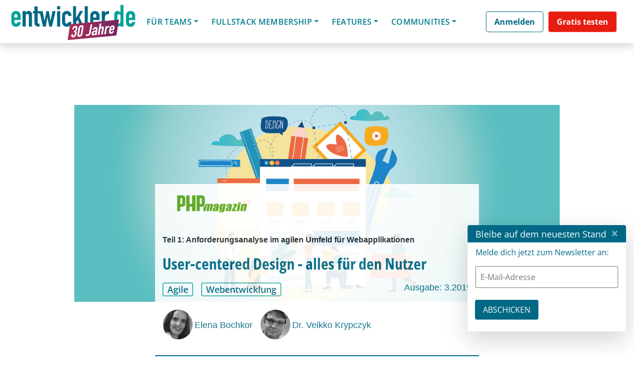

--- FILE ---
content_type: text/html; charset=utf-8
request_url: https://www.google.com/recaptcha/api2/aframe
body_size: 130
content:
<!DOCTYPE HTML><html><head><meta http-equiv="content-type" content="text/html; charset=UTF-8"></head><body><script nonce="sN2ivmk7xdV7oSjpiKrDnQ">/** Anti-fraud and anti-abuse applications only. See google.com/recaptcha */ try{var clients={'sodar':'https://pagead2.googlesyndication.com/pagead/sodar?'};window.addEventListener("message",function(a){try{if(a.source===window.parent){var b=JSON.parse(a.data);var c=clients[b['id']];if(c){var d=document.createElement('img');d.src=c+b['params']+'&rc='+(localStorage.getItem("rc::a")?sessionStorage.getItem("rc::b"):"");window.document.body.appendChild(d);sessionStorage.setItem("rc::e",parseInt(sessionStorage.getItem("rc::e")||0)+1);localStorage.setItem("rc::h",'1767832089895');}}}catch(b){}});window.parent.postMessage("_grecaptcha_ready", "*");}catch(b){}</script></body></html>

--- FILE ---
content_type: text/css
request_url: https://entwickler.de/wp-content/themes/understrap-child/conferences-app-vue/walkuere_conferences_vue_app/dist/css/app.css?x51057&ver=6.7.2
body_size: 4214
content:
.track-info-top{min-height:230px}.program-name-f-s{font-size:50px}.program-day-f-s{font-size:35px}.track-info-top.program{margin-bottom:88px}.track-info-height{max-height:184px;height:184px}.track-image-header{max-height:120px}@media only screen and (max-device-width:767px){.track-info-height{max-height:0}.program-name-f-s{font-size:30px}.program-day-f-s{font-size:24px}.track-image-header{max-height:75px}#module #collapseExample.collapse:not(.show){display:block;height:5.5rem;overflow:hidden}#module #collapseExample.collapsing{height:5.5rem}#module a.collapsed:after{content:"+ Show More";color:#ec5f72}#module a:not(.collapsed):after{content:"- Show Less";color:#ec5f72}}.title-container-conferences{height:4em;text-overflow:ellipsis}@media only screen and (max-width:768px){.title-mobile-conferences{height:5em;text-overflow:ellipsis}}@media only screen and (min-width:768px) and (max-width:1023px){.title-tablet-conferences{height:3em;text-overflow:ellipsis}}.card-container-courses{display:flex;flex-direction:column;height:100%}.expert-img-size{height:calc(100% - 30px)}.fixed-aspect-ratio-expert{aspect-ratio:1/1}.expert-img-cover{-o-object-fit:cover;object-fit:cover}.author-info{display:flex;flex-direction:column}.article-title{font-size:17px}.article-description{font-size:15px}.divider{margin-top:.5rem!important;margin-bottom:.5rem!important}.card-text-series{word-break:break-all;color:#000!important}.series-title{font-size:19.2px;color:#000!important}.img-square-wrapper-series{width:100%;max-height:165px}.logo-overlay{background-color:hsla(0,0%,100%,.85);position:absolute;bottom:150px;left:0;padding:3px 0 3px 0}.card-text-column{margin-bottom:2.5rem!important;word-break:break-all}.card-text-column,.column-black-text{color:#000!important}.logo-img[data-v-006f6942]{max-width:270px;height:130px}.font-weight-800[data-v-006f6942]{font-weight:800}@media (min-width:1200px){.img-big[data-v-006f6942]{min-height:400px}}.rounded-heder-brand-complexes[data-v-006f6942]{border-radius:40px}.header-bg-brand-complexes[data-v-006f6942]{background-repeat:no-repeat;background-position:50%}.title-header-brand-complex[data-v-006f6942]{font-size:clamp(28px,3vw,48px);font-family:Open Sans;margin-bottom:clamp(38px,2vw,58px)}.sub-header-brand-complex[data-v-006f6942]{font-size:clamp(18px,3vw,28px);font-family:Arial,Helvetica,sans-serif}.button-headers-brand-complex[data-v-006f6942]{font-family:Arial,Helvetica,sans-serif;border-radius:10px;font-size:20px;padding:19px 40px;color:#fff}.button-container[data-v-006f6942]{display:none}@media (min-width:991px){.button-container[data-v-006f6942]{display:block}}@media (max-width:768px){.logo-img[data-v-006f6942]{max-width:100%;max-height:100px;height:100px;width:auto}.mobile-padding-header-brand[data-v-006f6942]{padding:1rem}}.brand-poc-card-img img[data-v-1190233e]{height:175px;width:100%;-o-object-fit:cover;object-fit:cover}@media screen and (max-width:767px){.brand-poc-card-img img[data-v-1190233e]{height:100%}}@media screen and (min-width:1281px) and (max-width:1680px){.brand-poc-card-img img[data-v-1190233e]{height:135px}}.poc-lable-icon[data-v-1190233e]{height:15px}.poc-lable-icon-play[data-v-1190233e]{height:10px}.poc-card-body-h[data-v-1190233e]{min-height:184px;width:100%}.parent-logo-wrapper img[data-v-1190233e]{width:17px;height:17px;flex-shrink:0;margin-right:5px;padding:.5px}.parent-logo-wrapper p[data-v-1190233e]{font-size:12px}.poc-expert-font-s-f[data-v-1190233e]{font-size:12px;font-family:sans-serif}.live--svg[data-v-1190233e]{margin-left:.35rem}.object-f-c[data-v-1190233e]{-o-object-fit:cover;object-fit:cover}.sm--text-poc[data-v-1190233e]{text-align:center;font-family:sans-serif;font-size:12px;font-style:normal;font-weight:400;line-height:normal}.min-h-28-p[data-v-1190233e]{min-height:28px}.min-h-28-p div[data-v-1190233e]{height:20px}.single-poc-t-mh[data-v-1190233e]{min-height:71px}.poc-small-text[data-v-1190233e]{font-family:sans-serif;font-size:12px;font-style:normal;font-weight:400;line-height:normal}.small[data-v-1190233e]{font-size:10px!important}.splited__image__left[data-v-1190233e]{-o-object-fit:contain!important;object-fit:contain!important}.splited__image__right[data-v-1190233e]{-o-object-fit:cover;object-fit:cover}.mask-container{position:relative;overflow:hidden}.mask-container:after{content:"";position:absolute;top:0;right:0;bottom:0;left:94%;transform:translateX(-50%);width:22%;background:linear-gradient(90deg,transparent,#fff);filter:blur(10px)}.prev{left:68.5rem!important}.next,.prev{background-color:transparent!important;outline:none!important}.next{right:-.5rem!important}.arrows{position:relative!important;top:-20px;outline:none!important}.newFeatureSlider .splide__arrow:disabled,.newFourFeatureSlider .splide__arrow:disabled{opacity:.3!important}@media screen and (max-width:1679px){.prev{left:54rem!important}.next{right:0!important}.arrows{top:-20px}}@media screen and (max-width:1359px){.prev{left:46rem!important}.next{right:0!important}.arrows{top:-20px}}@media screen and (max-width:1199px){.prev{left:38rem!important}.next{right:0!important}.arrows{top:-20px}}@media screen and (max-width:767px){.prev{left:26rem!important}.next{right:0!important}.arrows{top:-20px}}.editor-pick-wrapper[data-v-54fb34c1]{min-height:256px;flex-shrink:0;position:relative}.parent__name[data-v-54fb34c1]{font-weight:500;bottom:8px;left:12px}.parent__name[data-v-54fb34c1],.poc-small-text[data-v-54fb34c1]{font-family:sans-serif;font-size:12px;font-style:normal;line-height:normal}.poc-small-text[data-v-54fb34c1]{font-weight:400}.poc-badge[data-v-54fb34c1]{font-size:12px;font-style:normal;font-weight:400;line-height:normal;min-width:55px;width:-moz-fit-content;width:fit-content;color:#fff;max-height:20px;padding:13px 7px;background:rgba(0,85,108,.8)}.sm--text-poc[data-v-54fb34c1]{padding-bottom:2px}.e-pick-badge-image-wrapper .bg-image-wrapper[data-v-54fb34c1]{height:24px;width:24px}.e-pick-badge-image-wrapper p[data-v-54fb34c1]{color:#fff;font-family:Open Sans;font-size:16px;font-style:normal;font-weight:400;line-height:normal}.editor-pick-teaser-i-opacity[data-v-54fb34c1]{opacity:.45;mix-blend-mode:luminosity}.editor-pick-teaser-i-wrapper[data-v-54fb34c1]{position:absolute;margin:auto;right:0;left:0;top:0;height:100%;z-index:-1}.editor-pick-add-toa-collection .poc-badge[data-v-54fb34c1]{position:absolute;left:20px;top:20px;z-index:9}.editor-pick-add-toa-collection .ep__poc__collection[data-v-54fb34c1]{position:absolute;right:20px;top:20px;z-index:9}.mask-container[data-v-41aa55aa]{position:relative;overflow:hidden}.mask-container[data-v-41aa55aa]:after{content:"";position:absolute;top:0;right:0;bottom:0;left:94%;transform:translateX(-50%);width:22%;background:linear-gradient(90deg,transparent,#fff);filter:blur(10px)}.prev[data-v-41aa55aa]{left:68.5rem!important}.next[data-v-41aa55aa],.prev[data-v-41aa55aa]{background-color:transparent!important;outline:none!important}.next[data-v-41aa55aa]{right:-.5rem!important}.arrows[data-v-41aa55aa]{position:relative!important;top:-20px;outline:none!important}.splide__arrow[data-v-41aa55aa]:focus-visible{outline:none!important}.splide__arrow[data-v-41aa55aa]:focus-visible{outline:0!important;outline-offset:0!important}@media screen and (max-width:1679px){.prev[data-v-41aa55aa]{left:54rem!important}.next[data-v-41aa55aa]{right:0!important}.arrows[data-v-41aa55aa]{top:-20px}}@media screen and (max-width:1359px){.prev[data-v-41aa55aa]{left:46rem!important}.next[data-v-41aa55aa]{right:0!important}.arrows[data-v-41aa55aa]{top:-20px}}@media screen and (max-width:1199px){.prev[data-v-41aa55aa]{left:38rem!important}.next[data-v-41aa55aa]{right:0!important}.arrows[data-v-41aa55aa]{top:-20px}}@media screen and (max-width:767px){.prev[data-v-41aa55aa]{left:26rem!important}.next[data-v-41aa55aa]{right:0!important}.arrows[data-v-41aa55aa]{top:-20px}}.pick-poc-card-img img{height:175px;width:100%}@media screen and (max-width:767px){.pick-poc-card-img img{height:100%}}@media screen and (min-width:1281px) and (max-width:1680px){.pick-poc-card-img img{height:135px}}.single-partner-image[data-v-416eb0b2]{max-height:150px;height:150px;width:auto}@media (max-width:767px){.single-partner-image[data-v-416eb0b2]{max-height:100px;-o-object-fit:cover;object-fit:cover}.font-size-mobile[data-v-416eb0b2]{font-size:16px}}.single-expert-image[data-v-5663e2a1]{max-height:150px;height:150px;width:150px;-o-object-fit:cover;object-fit:cover}@media (max-width:767px){.font-size-mobile[data-v-5663e2a1]{font-size:16px}}.home-issue-image-h[data-v-76278c36]{max-height:349px}.mask-container[data-v-f811c71a]{position:relative;overflow:hidden}.mask-container[data-v-f811c71a]:after{content:"";position:absolute;top:0;right:0;bottom:0;left:94%;transform:translateX(-50%);width:22%;background:linear-gradient(90deg,transparent,#fff);filter:blur(10px)}.prev[data-v-f811c71a]{left:68.5rem!important;background-color:transparent!important}.next[data-v-f811c71a]{right:-.5rem!important;background-color:transparent!important}.arrows[data-v-f811c71a]{position:relative!important;top:-20px}@media screen and (max-width:1679px){.prev[data-v-f811c71a]{left:54rem!important}.next[data-v-f811c71a]{right:0!important}.arrows[data-v-f811c71a]{top:-20px}}@media screen and (max-width:1359px){.prev[data-v-f811c71a]{left:46rem!important}.next[data-v-f811c71a]{right:0!important}.arrows[data-v-f811c71a]{top:-20px}}@media screen and (max-width:1199px){.prev[data-v-f811c71a]{left:38rem!important}.next[data-v-f811c71a]{right:0!important}.arrows[data-v-f811c71a]{top:-20px}}@media screen and (max-width:767px){.prev[data-v-f811c71a]{left:26rem!important}.next[data-v-f811c71a]{right:0!important}.arrows[data-v-f811c71a]{top:-20px}}@media (min-width:992px){.right-side-wrapper-sticky[data-v-6bdcbf8a]{position:sticky;top:75px}.bottom-widget-zindex[data-v-6bdcbf8a]{position:sticky;top:150px;z-index:50}.top-widget-zindex[data-v-6bdcbf8a]{z-index:100}}.partner-box-shadow[data-v-20b81708]{box-shadow:0 4px 4px 0 #00000040}.single-image-partner[data-v-20b81708]{max-height:174px;height:174px;width:auto}.partner-splide .splide__slide img{height:100%;width:100%;-o-object-fit:cover;object-fit:cover}.show-more-button:focus{outline:none!important}.headerVideo{height:438px;max-height:438px}.splide__arrow:focus-visible{outline:none!important;outline-offset:0}.newFourFeatureSlider .splide__arrow:disabled,.platformPartnersSlider .splide__arrow:disabled,.splide__arrow:disabled{opacity:.3!important}.platform-partners-dropdown a.dropdown-toggle:after{display:none!important}.platform-partners-dropdown .dropdown-menu{position:absolute;top:13px!important}@media screen and (max-width:992px){.headerVideo{height:300px;max-height:300px}.prev{left:80%!important}.next,.prev{top:40%!important}}@media screen and (min-width:575px){.prev{left:-2rem!important}.next,.prev{background-color:transparent!important;outline:none!important}.next{right:-2rem!important}.arrows{position:static!important}}@media (max-width:767px){.partners-profile-pic{max-width:100px;max-height:100px;width:100px;height:100px}}button[data-v-513b56e9]:focus{outline:none;box-shadow:none}.partner-logo-section img[data-v-513b56e9]{max-height:235px}.article-width[data-v-513b56e9]{max-width:1056px;margin:0 auto}.platform-partner-tabs[data-v-513b56e9]{gap:35px}@media (max-width:48em){.partner-logo-section img[data-v-513b56e9]{max-height:100px}}.experts-single-image[data-v-77f1b8dc]{min-height:230px;max-height:230px;width:230px;-o-object-fit:cover;object-fit:cover}#app{font-family:Avenir,Helvetica,Arial,sans-serif;-webkit-font-smoothing:antialiased;-moz-osx-font-smoothing:grayscale;text-align:center;color:#2c3e50}.vue-tracks-nav{padding:30px;font-weight:700;color:#2c3e50}.vue-tracks-nav a.router-link-exact-active{color:#42b983}.conference-shadow-rounded{border-radius:.25rem!important;box-shadow:5px 5px 20px rgba(0,0,0,.1)!important}.vue-min-height{min-height:800px}.vue-nav-wrapper{background-size:cover!important;background-repeat:no-repeat!important;background-position-x:center!important}.big-link{background-color:#fff;color:#003d72;font-size:15px}.active.big-link,.forceActive.big-link{background-color:#49e9ff;color:#003d72}.each-track-f-s{font-size:16px}.box-border-radius{border-radius:.25rem!important}.fixed-aspect-ratio-conf{aspect-ratio:1/1}.fixed-aspect-ratio{aspect-ratio:2/1}h3[data-v-70aca1f4]{margin:40px 0 0}ul[data-v-70aca1f4]{list-style-type:none;padding:0}li[data-v-70aca1f4]{display:inline-block;margin:0 10px}a[data-v-70aca1f4]{color:#42b983}.speaker-boxes[data-v-70aca1f4]{box-shadow:5px 5px 20px rgba(0,0,0,.1)!important;background-color:#fff;box-shadow:0 -1px 0 #e5e5e5,0 0 2px rgba(0,0,0,.12),0 2px 4px rgba(0,0,0,.24);padding:0 0 9px 0;margin:0 0 20px 0}.gdlr-speaker-thumbnail[data-v-70aca1f4]{margin:0 20px 30px 20px}.speaker-boxes h3[data-v-70aca1f4]{padding:15px 20px 10px 20px;border-bottom:1px solid #efefef;margin-top:0}.rounded-l[data-v-70aca1f4]{box-shadow:5px 5px 20px rgba(0,0,0,.1)!important;border-radius:5px!important}.top-info-container h5[data-v-70aca1f4]{margin:0;font-size:20px;padding:10px 20px 10px 17px;border-bottom:1px solid #efefef}.top-info-flex .top-info[data-v-70aca1f4]{height:unset!important;border-right:1px solid #efefef;height:100%;padding:30px;margin:0;flex:1;text-align:center}.top-info-last[data-v-70aca1f4]{border:none!important}.span-speaker-left[data-v-70aca1f4]{color:#000;text-decoration:none;font-size:18px;margin:0}.span-speaker-right[data-v-70aca1f4]{color:#c1c1c1}.session-top-track[data-v-70aca1f4]{background-color:#ec5f72;color:#fff;border-radius:20px}.span-speaker-right[data-v-70aca1f4]:after{content:"\f105";font-family:FontAwesome;font-weight:400;font-style:normal;margin:0 0 0 10px;text-decoration:none;color:#c1c1c1;position:relative}.onTop[data-v-21096fe8]{z-index:9999;background-color:#fff}.new-layout-container[data-v-21096fe8]{padding:25px 15px 15px 15px;height:525px;border-radius:15px}.new-layout-container .speakers-image[data-v-21096fe8]{padding:0}.new-layout-container .row[data-v-21096fe8]{margin:0!important}.new-layout-container h3[data-v-21096fe8]{text-transform:none}.eachSessionOfNewLayout[data-v-21096fe8]{margin-bottom:15px}.gdlr-speaker-thumbnail-inner.resize[data-v-21096fe8]{width:70px}.gdlr-session-item .gdlr-speaker-thumbnail[data-v-21096fe8]{max-width:70px}.eachSessionOfNewLayout .speakers-image[data-v-21096fe8]{display:flex;justify-content:space-around}.gdlr-session-item-title.m--t--0[data-v-21096fe8]{font-weight:600}.new-layout-container .gdlr-speaker-thumbnail[data-v-21096fe8]{margin-bottom:5px}.gdlr-speaker-thumbnail-inner.resize img[data-v-21096fe8]{height:60px;-o-object-fit:cover;object-fit:cover}.new-layout-container a[data-v-21096fe8]{color:#000}.eachSessionOfNewLayout .session-type-name[data-v-21096fe8]{margin:0;font-weight:700}.eachSessionOfNewLayout .speakers-name-and-company[data-v-21096fe8]{font-size:18px}.new-layout-container .sands-image-colored-overlay-hover img[data-v-21096fe8]{border-radius:50%;height:60px;width:60px;-o-object-fit:cover;object-fit:cover}.session-display-small-new-layout[data-v-21096fe8]{height:490px;overflow-y:scroll;overflow-x:hidden;word-break:break-word}.session-display-small-new-layout[data-v-21096fe8]::-webkit-scrollbar{width:12px}.session-display-small-new-layout[data-v-21096fe8]::-webkit-scrollbar-track{-webkit-box-shadow:inset 0 0 6px rgba(0,0,0,.3);border-radius:10px}.session-display-small-new-layout[data-v-21096fe8]::-webkit-scrollbar-thumb{border-radius:10px;-webkit-box-shadow:inset 0 0 6px rgba(0,0,0,.5)}.filterSelectVue[data-v-21096fe8]{width:230px;font-size:16px;border-radius:10px}.new-layout-session-type[data-v-21096fe8]{padding:7px 8px 5px 8px;background-color:#fff}.new-layout-session-type h4[data-v-21096fe8]{margin:0;font-weight:600}.program-filter-select[data-v-21096fe8]{padding:5px}.p--l--3[data-v-21096fe8]{padding-left:12px}.m--t--0[data-v-21096fe8]{margin-top:0}.session-display-small-new-layout .session-type-icons[data-v-21096fe8]{margin:10px 0 12px}.session-type-badge-styling[data-v-21096fe8]{padding:0 3px}@media (min-width:768px){#timetable-overview-custom .sands-active[data-v-21096fe8]{background-color:transparent!important}}@media (max-width:767px){#timetable-overview-custom .sands-active[data-v-21096fe8]{background-color:transparent!important}.new-layout-container .sands-image-colored-overlay-hover img[data-v-21096fe8]{height:10vw;width:10vw;border-radius:50%}.new-layout-container h3[data-v-21096fe8]{font-size:20px;text-transform:none}.eachSessionOfNewLayout .speakers-name-and-company[data-v-21096fe8]{font-size:16px}}@media (max-width:991px){.eachSessionOfNewLayout .speakers-image[data-v-21096fe8]{padding-left:22px}}.session-type-name-color[data-v-21096fe8]{color:#fff;margin:0;font-size:19px;font-weight:600}select[data-v-21096fe8]{background-color:#ebebeb}.sands-container .vueApp2 .session-item-filter .container-fluid[data-v-21096fe8]{margin:0 30px}.onTop .aDayLink .gdlr-session-item-head-info.sands-active[data-v-21096fe8],.onTop .aDayLink .gdlr-session-item-head-info.sands-not-active[data-v-21096fe8]{border-bottom:12px solid #2d5a8d!important}.onTop .activeDayLink.aDayLink .gdlr-session-item-head-info[data-v-21096fe8]{border-bottom:12px solid #0cbbef!important}@media only screen and (min-width:769px){#timetable-overview-custom .gdlr-session-item-head.gdlr-first a.table-head-link[data-v-21096fe8]{display:inline-block}#timetable-overview-custom.timetable-day-2 .gdlr-session-item-head.gdlr-first .table-head-link[data-v-21096fe8]{min-width:50%;max-width:50%}#timetable-overview-custom.timetable-day-3 .gdlr-session-item-head.gdlr-first .table-head-link[data-v-21096fe8]{min-width:33.33%;max-width:33.33%}#timetable-overview-custom.timetable-day-4 .gdlr-session-item-head.gdlr-first .table-head-link[data-v-21096fe8]{min-width:25%;max-width:25%}#timetable-overview-custom.timetable-day-5 .gdlr-session-item-head.gdlr-first .table-head-link[data-v-21096fe8]{min-width:19.5%;max-width:19.5%}#timetable-overview-custom.timetable-day-6 .gdlr-session-item-head.gdlr-first .table-head-link[data-v-21096fe8]{min-width:16.5%;max-width:16.5%}#timetable-overview-custom.timetable-day-7 .gdlr-session-item-head.gdlr-first .table-head-link[data-v-21096fe8]{min-width:14%;max-width:14%}.timetable-day-8 a.table-head-link:last-child .gdlr-session-item-head-info[data-v-21096fe8]{border:0 solid red!important}#timetable-overview-custom.timetable-day-8 .gdlr-session-item-head.gdlr-first .table-head-link[data-v-21096fe8]{min-width:12%;max-width:12%}}#timetable-overview-custom .gdlr-session-item-head-info[data-v-21096fe8]{max-width:90%!important}.gdlr-session-item-content-wrapper.break-parent-container[data-v-21096fe8]{background-color:#f4f4f4!important}.gdlr-session-item-content-wrapper[data-v-21096fe8]{background-color:#fff!important;border-bottom:1px solid #707070;padding:15px 0 15px 0;border-bottom:1px solid #c3c3c3!important}.gdlr-session-item-content-wrapper .session-break-content[data-v-21096fe8]{padding:0!important;margin-left:15px!important}.gdlr-session-item .session-break-info[data-v-21096fe8]{color:#2c5a8c}.session-break-content .gdlr-session-break-title[data-v-21096fe8]{color:#3c3c3c;font-size:15px;width:auto;display:inline;margin:0 0 0 19px;letter-spacing:normal}.gdlr-session-item .gdlr-session-item-head.gdlr-first[data-v-21096fe8]{margin:0 0 10px 0}.gdlr-session-item .gdlr-session-item-content-info[data-v-21096fe8]{width:16%;float:left}.sessoin-speaker-title h3.gdlr-session-item-title[data-v-21096fe8]{margin:3px 0;width:95%;font-size:20px;line-height:20px;text-transform:none;color:#000!important}.sessoin-speaker-title h3 a[data-v-21096fe8]{color:#000!important}.sessoin-speaker-title h3 a[data-v-21096fe8]:focus,.sessoin-speaker-title h3 a[data-v-21096fe8]:hover{text-decoration:underline;color:#000!important}.d-flex.flex-wrap.gdlr-session-item-content[data-v-21096fe8]{width:83%}.onTop .sigle-day-not-active[data-v-21096fe8]{display:none!important}.gdlr-session-item-head-info h4[data-v-21096fe8]{font-weight:600;font-size:23px;color:#000}.gdlr-speaker-item-title[data-v-6ef68f72]{font-size:15px;text-transform:none;font-weight:700;letter-spacing:2px;margin-bottom:7px}.sands-image-colored-overlay-hover img[data-v-6ef68f72]{height:173px;width:247px}@media screen and (max-width:992px){.sands-image-colored-overlay-hover img[data-v-6ef68f72]{height:150px;width:150px;-o-object-fit:cover;object-fit:cover}}.gdlr-speaker-item-title[data-v-ba94bc14]{font-size:15px;text-transform:none;font-weight:700;letter-spacing:2px;margin-bottom:7px}.gdlr-speaker-social img[data-v-ba94bc14]{height:25px}.gdlr-speaker-social[data-v-ba94bc14]:not(:first-of-type){margin-left:5px}.rounded-l[data-v-ba94bc14]{box-shadow:5px 5px 20px rgba(0,0,0,.1)!important;border-radius:5px!important}.expert-box-padding[data-v-ba94bc14]{padding:10px 20px 10px 17px}.track-info-top[data-v-4bf941a2]{background-image:url(https://devm.io/wp-content/uploads/2023/02/JAX_NY23_Website_Background_Programm_Highlights_a.jpg);background-size:cover;background-repeat:no-repeat;border-radius:20px!important}.gdlr-speaker-item-title[data-v-4bf941a2]{font-size:15px;text-transform:none;font-weight:700;letter-spacing:2px;margin-bottom:7px}.gdlr-speaker-social img[data-v-4bf941a2]{height:25px}.gdlr-speaker-social[data-v-4bf941a2]:not(:first-of-type){margin-left:5px}.sands-image-colored-overlay-hover img[data-v-4bf941a2]{height:173px;width:247px}@media screen and (max-width:992px){.sands-image-colored-overlay-hover img[data-v-4bf941a2]{height:150px;width:150px}}

--- FILE ---
content_type: text/css
request_url: https://s3.eu-west-1.amazonaws.com/redsys-prod/cssVersions/7tSgYsK8tcyinWTYJ/files/reset.css
body_size: 1133
content:
/*
http://meyerweb.com/eric/tools/css/reset/
v1.0 | 20080212
*/

/* html, body, div, span, applet, object, iframe,
h1, h2, h3, h4, h5, h6, p, blockquote, pre,
a, abbr, acronym, address, big, cite, code,
del, dfn, em, font, img, ins, kbd, q, s, samp,
small, strike, strong, sub, sup, tt, var,
b, u, i, center,
dl, dt, dd, ol, ul, li,
fieldset, form, label, legend,
table, caption, tbody, tfoot, thead, tr, th, td {
	margin: 0;
	padding: 0;
	border: 0;
	outline: 0;
	font-size: 100%;
	vertical-align: baseline;
	background: transparent;
}
body {
	line-height: 1;
} */
.epubhtml ol, .epubhtml ul {
	list-style: none;
}
.epubhtml blockquote, .epubhtml q {
	quotes: none;
}
.epubhtml blockquote:before,.epubhtml blockquote:after,
.epubhtml q:before, .epubhtml q:after {
	content: '';
	content: none;
}

/* remember to define focus styles! */
.epubhtml :focus {
	outline: 0;
}

/* remember to highlight inserts somehow! */
.epubhtml ins {
	text-decoration: none;
}
.epubhtml del {
	text-decoration: line-through;
}

/* tables still need 'cellspacing="0"' in the markup */
.epubhtml table {
	border-collapse: collapse;
	border-spacing: 0;
}

--- FILE ---
content_type: text/css
request_url: https://jax.de/wp-content/themes/sands-events-subtheme/can-rendering/walkuere_vue_app/dist/css/app.css?ver=6.7.2
body_size: 8966
content:
ul[data-v-0d013e20]{list-style-type:none;padding:0}li[data-v-0d013e20]{display:inline-block;margin:0 10px}a[data-v-0d013e20]{color:#42b983}.gdlr-speaker-thumbnail img[data-v-0d013e20],.speaker-image[data-v-0d013e20]{-o-object-fit:cover;object-fit:cover}.speaker-image[data-v-0d013e20]{height:140px;max-height:140px;width:150px}.speaker-box-height[data-v-0d013e20]{min-height:260px!important;margin-bottom:30px}.single-speaker-box[data-v-0d013e20]{padding:11px!important}.speaker-img[data-v-0d013e20]{border-radius:50%;width:150px;height:150px}.display-flex-column[data-v-0d013e20]{display:flex;flex-direction:column}.speaker-wrapper[data-v-0d013e20]{justify-content:center;gap:40px 30px}.single_speaker_wrapper[data-v-0d013e20]{max-width:15.4%;min-width:262px}.gdlr-speaker-item .gdlr-speaker-item-title[data-v-0d013e20]{font-family:Open Sans;font-size:18px;font-style:normal;font-weight:700;line-height:normal}.speaker-info[data-v-0d013e20]{word-wrap:break-word}@media only screen and (max-width:1359.98px){.speaker-img[data-v-0d013e20]{width:120px;height:120px}.single_speaker_wrapper[data-v-0d013e20]{max-width:15.4%;min-width:200px}}@media only screen and (max-width:1023px){.speaker-wrapper[data-v-0d013e20]{gap:32px 32px}}@media only screen and (max-width:767px){.speaker-wrapper[data-v-0d013e20]{gap:26px 26px;margin:0 -10px}.gdlr-speaker-item .gdlr-speaker-item-title[data-v-0d013e20]{font-size:16px}}@media only screen and (max-width:480px){.single_speaker_wrapper[data-v-0d013e20]{max-width:calc(50% - 15px);min-width:calc(50% - 15px)}.speaker-wrapper[data-v-0d013e20]{gap:20px 10px}.speaker-img[data-v-0d013e20]{height:30vw;width:30vw}}.border-radius-bottom-20[data-v-333b86ca]{border-bottom-left-radius:20px;border-bottom-right-radius:20px}table[data-v-333b86ca],td[data-v-333b86ca],th[data-v-333b86ca]{border:1px solid #000;border-collapse:collapse}td[data-v-333b86ca],th[data-v-333b86ca]{padding:5px;text-align:left;color:#000}.session-info-block[data-v-333b86ca]{margin-bottom:20px}.top-info-container.mb-3[data-v-333b86ca]{margin-bottom:12px}.to-the-current-program-page-block[data-v-333b86ca]{padding:15px 8px 0 20px;vertical-align:middle;font-weight:600;margin-bottom:15px;padding-bottom:10px;text-align:left}.to-the-current-program-page-block .go-to-program-page.language-dependent-block-visible[data-v-333b86ca]{display:inline-block!important}.gdlr-speaker-thumbnail[data-v-333b86ca]{margin:0 20px 30px 20px}.global-bg-color__session[data-v-333b86ca]{background-color:#f0f0f0}.ex__new__wrapper[data-v-333b86ca]{background-color:#fff}.single-session .sands-gdlr-page-title[data-v-333b86ca]{color:#000;font-family:Open Sans;font-size:60px;font-style:normal;font-weight:700;line-height:normal;text-transform:lowercase}.vue-talk-detail h2[data-v-333b86ca],.vue-talk-detail h3[data-v-333b86ca]{font-size:35px;font-style:normal;font-weight:600;line-height:38px;text-transform:capitalize}.vue-talk-detail .session-type[data-v-333b86ca]{color:#000}.vue-talk-detail .gdlr-page-title-wrapper.gdlr-parallax-wrapper.gdlr-title-normal[data-v-333b86ca]{background-image:none!important}body.single.single-session .content-wrapper[data-v-333b86ca]{background-color:#fff!important}.padding-top-0.topcard.sessions-accordion-item[data-v-333b86ca]{padding-top:0!important}.speaker-boxes[data-v-333b86ca]{padding:0 0 9px 0;margin:0 0 20px 0}.speaker-boxes h2[data-v-333b86ca],.speaker-boxes h3[data-v-333b86ca]{padding:15px 20px 10px 20px;border-bottom:1px solid #efefef;margin-top:0}.top-info-container h5[data-v-333b86ca]{margin:0}.top-info-flex[data-v-333b86ca]{display:flex;flex-direction:row;align-items:center;justify-content:center}.top-info-flex .top-info[data-v-333b86ca]{border-right:1px solid #efefef;height:100%;padding:30px;margin:0;flex:1;text-align:center}.top-info-flex .top-info[data-v-333b86ca]:last-child{border:none}.session-desc .card-header h4[data-v-333b86ca],.session-desc .card-header h5[data-v-333b86ca]{padding:0 20px}.session-desc-content[data-v-333b86ca]{padding:10px 20px 15px 20px;border-top:1px solid #efefef}.inhalt-ablauf[data-v-333b86ca]{background-color:#fff;box-shadow:0 -1px 0 #e5e5e5,0 0 2px rgba(0,0,0,.12),0 2px 4px rgba(0,0,0,.24)}.inhalt-ablauf .card-header h4[data-v-333b86ca],.inhalt-ablauf .card-header h5[data-v-333b86ca]{padding:0 20px}.inhalt-ablauf-content[data-v-333b86ca]{padding:10px 20px 15px 20px;border-top:1px solid #efefef}.zielgruppe[data-v-333b86ca]{background-color:#fff;box-shadow:0 -1px 0 #e5e5e5,0 0 2px rgba(0,0,0,.12),0 2px 4px rgba(0,0,0,.24)}.zielgruppe .card-header h4[data-v-333b86ca],.zielgruppe .card-header h5[data-v-333b86ca]{padding:0 20px}.zielgruppe-content[data-v-333b86ca]{padding:10px 20px 15px 20px;border-top:1px solid #efefef}.zielgruppe .sands-workshop-requirements[data-v-333b86ca]{background-color:transparent;border:0;margin:0;padding:0}.more-sessions .card-header h5[data-v-333b86ca]{padding:0 20px}.more-sessions-content[data-v-333b86ca]{padding:10px 20px 15px 20px}.gdlr-accordion-item.style-1 .accordion-tab[data-v-333b86ca]{border:none!important}.single-session .gdlr-accordion-item.style-1 .accordion-title i[data-v-333b86ca]{border-bottom-left-radius:8px!important;border-top-left-radius:8px!important}.workshopshortlabel[data-v-333b86ca]{text-align:center}.single-session .tagcontaineritem[data-v-333b86ca]{padding:6px;border-radius:6px;display:inline-block;margin-top:5px;margin-right:5px;text-decoration:none}.session-type[data-v-333b86ca]{font-size:30px;margin:12px 20px 0;display:block}.sands-flex-outer-container[data-v-333b86ca]{margin:0;padding:0;display:flex;display:-webkit-flex;justify-content:center;align-items:center;-webkit-justify-content:center;-webkit-align-items:center;flex-direction:column}.sands-flex-container[data-v-333b86ca]{width:100%;display:flex;display:-webkit-flex;flex-flow:row nowrap;align-items:center;-webkit-align-items:center;justify-content:space-around;-webkit-justify-content:space-around}.sands-inner-flex-container[data-v-333b86ca]{margin:0;padding:0;display:flex;display:-webkit-flex;justify-content:flex-start;align-items:flex-start;width:100%;margin-top:30px}.topcard.sessions-accordion-item-collapsed[data-v-333b86ca],.topcard.sessions-accordion-item-not-collapsed[data-v-333b86ca]{color:#000;position:relative}.topcard.sessions-accordion-item-not-collapsed[data-v-333b86ca]{padding:25px 0}.top-info-container h3[data-v-333b86ca],.top-info-container h4[data-v-333b86ca],.topcard.sessions-accordion-item-collapsed h3[data-v-333b86ca],.topcard.sessions-accordion-item-collapsed h4[data-v-333b86ca],.topcard.sessions-accordion-item-not-collapsed h3[data-v-333b86ca],.topcard.sessions-accordion-item-not-collapsed h4[data-v-333b86ca]{color:#000;position:relative;padding-top:16px;padding-bottom:16px;margin:0;font-size:25px;font-style:normal;font-weight:600;line-height:38px;text-transform:capitalize}.uparrow[data-v-333b86ca]:after{content:"\f106";color:#c1c1c1}.downarrow[data-v-333b86ca]:after,.uparrow[data-v-333b86ca]:after{font-family:FontAwesome;font-weight:400;font-style:normal;margin:0 0 0 10px;text-decoration:none;float:right;font-size:25px;position:relative}.downarrow[data-v-333b86ca]:after{content:"\f107";color:#000}.single-session .zum-aktuellen-program[data-v-333b86ca]{padding:15px 8px 0 12px;box-shadow:0 -1px 0 #e5e5e5,0 0 2px rgba(0,0,0,.12),0 2px 4px rgba(0,0,0,.24);display:grid;vertical-align:middle;background-color:#fff;font-weight:600;margin-bottom:15px;text-align:center}.single-session .zum-aktuellen-program .text[data-v-333b86ca]{margin-bottom:10px}.span-speaker-left[data-v-333b86ca]{color:#000;text-decoration:none;font-size:18px;margin:0}.span-speaker-right[data-v-333b86ca]{color:#6b6b6b}.span-speaker-right[data-v-333b86ca]:after{content:"\f105";font-family:FontAwesome;font-weight:400;font-style:normal;margin:0 0 0 10px;text-decoration:none;color:#6b6b6b;position:relative}.span-speaker-container[data-v-333b86ca]{margin-top:5px;margin-bottom:10px}.gdlr-speaker-thumbnail[data-v-333b86ca]:hover{background:transparent!important}.single-session .gdlr-session-info-wrapper[data-v-333b86ca]{min-width:100%!important}.single-session .call-for-action-box[data-v-333b86ca]{margin:0!important;clear:both}.single-session .nomarginbox[data-v-333b86ca]{margin:0!important;padding:0!important;margin-bottom:5px!important}.single-session .weiteretalkslink a[data-v-333b86ca]{font-size:12px!important;text-align:left!important;margin-right:10px}.single-session .anglearrow[data-v-333b86ca]{color:#c1c1c1}.single-session .gdlr-session-info-wrapper[data-v-333b86ca]{margin-bottom:0}.single-session .active .accordion-title[data-v-333b86ca]{overflow:hidden;display:inline-block;padding-right:15px;border-radius:8px}.single-session .gdlr-accordion-item.style-1 .accordion-title i[data-v-333b86ca]{height:100%;padding:12px 21px 11px 12px}.single-session .pre-deactive .accordion-title[data-v-333b86ca]{background-color:#f1f1f1!important;color:#000!important;overflow:hidden;display:inline-block;padding-right:15px;border-radius:8px}.single-session .pre-deactive i[data-v-333b86ca]{background-color:#c4c4c4!important;color:#fff!important}.card-block[data-v-333b86ca]{cursor:default}.speaker-infos .sands-image-colored-overlay-hover[data-v-333b86ca]:hover:after{background:transparent}.card.more-sessions #collapseThree[data-v-333b86ca]{border-top:1px solid #eee}@media only screen and (max-width:991px){.single-session .gdlr-page-title-wrapper .gdlr-page-title-container[data-v-333b86ca]{top:-20px!important;padding:0}.gdlr-page-title-wrapper .gdlr-page-caption[data-v-333b86ca]{font-size:16px}.single-session .sands-gdlr-page-title[data-v-333b86ca]{font-size:26px;text-transform:inherit;max-width:100%!important;margin-top:15px}.session-type[data-v-333b86ca]{font-size:20px}.single-session .tagcontaineritem[data-v-333b86ca]{font-size:12px}.disturberstyle[data-v-333b86ca]{display:block;right:0!important;display:block!important;top:-50px!important;width:40%!important;position:absolute!important}.gdlr-page-title-wrapper .gdlr-page-caption[data-v-333b86ca]{font-style:inherit!important}.gdlr-accordion-item.style-1 .pre-active .accordion-title[data-v-333b86ca]{display:table!important;min-width:150px;border-radius:12px}.single-session .tagcontainer[data-v-333b86ca]{margin-left:20px;margin-top:15px}.sands-inner-flex-container[data-v-333b86ca]{margin:0;padding:0;display:flex;display:-webkit-flex;justify-content:center;align-items:center;-webkit-justify-content:center;-webkit-align-items:center;flex-direction:column;width:100%;justify-content:flex-start}.flexbox-1[data-v-333b86ca]{width:100%;order:2}.flexbox-2[data-v-333b86ca]{width:100%;order:1}.single-session .pre-deactive .accordion-title[data-v-333b86ca]{font-size:13px}.single-session .ws-label[data-v-333b86ca]{font-size:16px;display:block;text-transform:none}.single-session .topicon[data-v-333b86ca]{min-width:25px;color:#a3a3a3;font-size:16px}.single-session .gdlr-page-title-wrapper[data-v-333b86ca]{padding:90px 0 46px!important}.single-session .gdlr-accordion-item.style-1 .accordion-content[data-v-333b86ca]{margin-left:0!important}.header-date[data-v-333b86ca]{margin-left:20px;color:#fff;font-size:16px}.single-session .ws-label[data-v-333b86ca]{margin-bottom:10px;font-family:Montserrat}.card-block [data-v-333b86ca]{font-size:14px;font-family:Montserrat!important}.gdlr-item[data-v-333b86ca]{margin:0!important}.single-session .gdlr-accordion-item.style-1 .accordion-title i[data-v-333b86ca]{padding:12px 20px 13px 9px}.gdlr-accordion-item.style-1 .accordion-title span[data-v-333b86ca]{margin:0;padding:0;line-height:2.5em;letter-spacing:-.9px}.top-info-flex[data-v-333b86ca]{flex-direction:column;align-items:center;justify-content:center}.top-info-flex .top-info[data-v-333b86ca]{border-bottom:1px solid #efefef;width:100%;padding:30px 30px 5px 30px;padding-top:10px;margin:0}.sessions-accordion-item .card h5[data-v-333b86ca]{padding:10px 20px}h5.downarrow[data-v-333b86ca]{margin-top:0;margin-bottom:0}.disturberstyle[data-v-333b86ca]{display:none!important}.single-session .zum-aktuellen-program[data-v-333b86ca]{margin-top:12px}.speaker-boxes.ws-lp .gdlr-speaker-thumbnail[data-v-333b86ca]{max-width:300px;margin:auto;padding:12px}.more-sessions-content[data-v-333b86ca]{padding:10px 20px 15px 36px}}a.tagcontaineritem.ijsstyle.classicstyle[data-v-333b86ca]{color:#fff!important}@media only screen and (max-width:1150px){.single-session .sands-gdlr-page-title[data-v-333b86ca]{font-size:40px}}@media only screen and (min-width:992px){.session-type[data-v-333b86ca]{color:#fff}.single-session .sands-gdlr-page-title[data-v-333b86ca]{text-transform:inherit;max-width:80%;padding-top:10px}.disturberstyle[data-v-333b86ca]{bottom:0;display:block;right:0!important;display:block!important;top:-120px!important;width:20%!important;position:absolute!important}.accordion-title.classicstyle[data-v-333b86ca],.accordion-title.ijsstyle[data-v-333b86ca]{display:table!important;min-width:300px!important;border-radius:8px!important}.gdlr-speaker-thumbnail img[data-v-333b86ca]{width:100%}.previous-next-container h3[data-v-333b86ca]{font-size:17px!important;font-weight:700}.single-session .sands-gdlr-page-title[data-v-333b86ca]{font-weight:700}.gdlr-page-title-wrapper .gdlr-page-caption[data-v-333b86ca]{font-size:16px!important;font-style:normal!important}.flexbox-1[data-v-333b86ca]{width:30%;min-width:30%}.flexbox-2[data-v-333b86ca]{margin-left:20px;width:77%}.single-session .tagcontainer[data-v-333b86ca]{margin-left:20px;margin-top:40px;max-width:50%}.single-session .gdlr-page-title-wrapper[data-v-333b86ca]{padding:38px 0 40px}.single-session .gdlr-accordion-item.style-1 .accordion-content[data-v-333b86ca]{margin-left:0!important}.header-date[data-v-333b86ca]{margin-left:20px;color:#fff;font-size:20px}.single-session .topicon[data-v-333b86ca]{position:relative;top:4px}.single-session .ws-label[data-v-333b86ca]{font-size:18px;display:block;text-transform:none;text-align:center}.single-session .gdlr-parallax-wrapper[data-v-333b86ca]{background-size:cover}.topcard[data-v-333b86ca]{display:grid}.topcard[data-v-333b86ca]:hover{cursor:pointer}}.speaker-detail-info-text[data-v-333b86ca]{color:#000!important;position:relative!important;padding-top:16px!important;padding-bottom:16px!important;margin:0!important;font-size:25px!important;font-style:normal!important;font-weight:600!important;line-height:38px!important;text-transform:capitalize!important}.pt-0[data-v-333b86ca]{padding-top:0!important}.main-program-vue .onTop .aDayLink .gdlr-session-item-head-info.sands-active[data-v-d5248a6e],.main-program-vue .onTop .aDayLink .gdlr-session-item-head-info.sands-not-active[data-v-d5248a6e]{background-color:#f0f0f0;border-radius:12px}.main-program-vue .onTop .activeDayLink.aDayLink .gdlr-session-item-head-info[data-v-d5248a6e]{background-color:var(--my-color)!important}.main-program-vue .activeDayLink .gdlr-session-item-head-info div[data-v-d5248a6e]{color:#fff!important}.new-layout-container[data-v-d5248a6e]{padding:15px 16px 42px 49px!important;height:550px;border-radius:15px}.new-layout-container .speakers-image[data-v-d5248a6e]{padding:0}.new-layout-container .row[data-v-d5248a6e]{margin:0!important}.new-layout-container h3[data-v-d5248a6e]{text-transform:none}.eachSessionOfNewLayout[data-v-d5248a6e]{margin-bottom:15px}.gdlr-speaker-thumbnail-inner.resize[data-v-d5248a6e]{width:40px;height:40px;border-radius:200px;-o-object-fit:cover;object-fit:cover}.programm-small-author[data-v-d5248a6e]{width:70px;border-radius:200px;-o-object-fit:cover;object-fit:cover}.gdlr-session-item .gdlr-speaker-thumbnail[data-v-d5248a6e]{max-width:70px}.eachSessionOfNewLayout .speakers-image[data-v-d5248a6e]{display:flex;justify-content:space-around}.gdlr-session-item-title.m--t--0[data-v-d5248a6e]{font-weight:700}.new-layout-container .gdlr-speaker-thumbnail[data-v-d5248a6e]{margin-bottom:5px}.gdlr-speaker-thumbnail-inner.resize img[data-v-d5248a6e]{height:60px;-o-object-fit:cover;object-fit:cover}.new-layout-container a[data-v-d5248a6e]{color:#000}.eachSessionOfNewLayout .session-type-name[data-v-d5248a6e]{margin:0;font-weight:700;font-size:25px}.eachSessionOfNewLayout .speakers-name-and-company[data-v-d5248a6e]{font-size:20px;font-weight:400}.new-layout-container .sands-image-colored-overlay-hover img[data-v-d5248a6e]{border-radius:50%;height:60px;width:60px;-o-object-fit:cover;object-fit:cover}.session-display-small-new-layout[data-v-d5248a6e]{height:490px;overflow-y:scroll;overflow-x:hidden;word-break:break-word}.session-display-small-new-layout[data-v-d5248a6e]::-webkit-scrollbar{width:12px}.session-display-small-new-layout[data-v-d5248a6e]::-webkit-scrollbar-track{-webkit-box-shadow:inset 0 0 6px rgba(0,0,0,.3);border-radius:10px}.session-display-small-new-layout[data-v-d5248a6e]::-webkit-scrollbar-thumb{border-radius:10px;-webkit-box-shadow:inset 0 0 6px rgba(0,0,0,.5)}.filterSelectVue[data-v-d5248a6e]{width:100%;font-weight:600;border:none!important}.new-layout-session-type[data-v-d5248a6e]{padding:7px 8px 5px 8px;background-color:#fff}.new-layout-session-type h4[data-v-d5248a6e]{margin:0;font-weight:600}.program-filter-select[data-v-d5248a6e]{padding:5px}.p--l--3[data-v-d5248a6e]{padding-left:12px}.p--l--0[data-v-d5248a6e]{padding-left:0}.m--t--0[data-v-d5248a6e]{margin-top:0}.session-display-small-new-layout .session-type-icons[data-v-d5248a6e]{margin:30px 0 45px}.session-type-badge-styling[data-v-d5248a6e]{padding:0 3px}.program-tabs[data-v-d5248a6e]{cursor:pointer}@media (max-width:449px){.new-layout-container .sands-image-colored-overlay-hover img[data-v-d5248a6e]{height:20vw!important;width:20vw!important}}@media (max-width:767px){.new-layout-container .sands-image-colored-overlay-hover img[data-v-d5248a6e]{height:10vw;width:10vw;border-radius:50%}.new-layout-container h3[data-v-d5248a6e]{font-size:20px;text-transform:none}.eachSessionOfNewLayout .speakers-name-and-company[data-v-d5248a6e]{font-size:16px}.filters-inner-wrapper[data-v-d5248a6e]{display:flex;flex-direction:column!important}.filters-col[data-v-d5248a6e]{padding-bottom:10px}.new-layout-container[data-v-d5248a6e]{padding:15px 16px 42px 16px!important}.wrapper-padding-mobile[data-v-d5248a6e]{padding-left:0;padding-right:0}.img-black-white[data-v-d5248a6e]{margin-left:15px;margin-bottom:10px}.program-header-pils[data-v-d5248a6e]{padding:.5rem;border-radius:4px}.program-tabs[data-v-d5248a6e]{padding:4px 7px!important}.athors[data-v-d5248a6e]{flex-direction:column;gap:5px}.main-program-vue .onTop .aDayLink .gdlr-session-item-head-info.sands-active[data-v-d5248a6e],.main-program-vue .onTop .aDayLink .gdlr-session-item-head-info.sands-not-active[data-v-d5248a6e]{border-radius:8px}}@media (max-width:426px){.program-tabs[data-v-d5248a6e]{padding:4px 2px!important}}@media (max-width:991px){.eachSessionOfNewLayout .speakers-image[data-v-d5248a6e]{padding-left:22px}}@media (max-width:1200px){.speaker-images-mobile-view[data-v-d5248a6e]{display:inline-flex;flex-wrap:wrap}}.session-type-name-color[data-v-d5248a6e]{margin:0;font-weight:600}select[data-v-d5248a6e]{background-color:#f0f0f0}.filter-on-right-side-blocks[data-v-d5248a6e]{width:100%!important}.sands-container .vueApp2 .session-item-filter .container-fluid[data-v-d5248a6e]{margin:0 30px}.filters-outer-wrapper[data-v-d5248a6e]{border-radius:25px;margin-bottom:20px;padding:4px 0 20px 20px}.filters-inner-wrapper[data-v-d5248a6e]{display:flex;flex-direction:row}.m--t--5[data-v-d5248a6e]{margin-top:5px}.m--t--15[data-v-d5248a6e]{margin-top:15px}.track-item[data-v-d5248a6e]{font-weight:700;color:#353638}.sands-active-track[data-v-d5248a6e]{background-color:var(--deb44d34)!important}.sands-active-track .track-item[data-v-d5248a6e]{color:#fff}.tracks-side-display[data-v-d5248a6e]{display:flex;flex-wrap:wrap}a:hover.track-item[data-v-d5248a6e]{text-decoration:none}.rounded-corners-10[data-v-d5248a6e]{border-radius:10px}.more-tracks-list[data-v-d5248a6e]{background-color:#ececec;margin-bottom:9px;margin-right:2px;padding:5px}.tracks-display-filter[data-v-d5248a6e]{padding:7px 13px;border-radius:25px}.img-black-white[data-v-d5248a6e]{filter:grayscale(100%)}.program-header-color[data-v-d5248a6e]{background-color:var(--my-color)!important}.program-header-pils[data-v-d5248a6e]{background-color:#fff;padding:.5rem;border-radius:8px;font-weight:600}.program-header-pils-language[data-v-d5248a6e]{background-color:#f0f0f0!important}@media (max-width:767px){.program-header-pils[data-v-d5248a6e]{padding:.5rem;border-radius:4px}}.program-read-more-color[data-v-d5248a6e]{font-weight:600}.line-divider[data-v-d5248a6e]{border:0;height:4px;background-color:#0a1433;margin-top:0;margin-bottom:10px}.program-filter-select option[data-v-d5248a6e]{color:#e42b2b;border:2px solid #000;border-radius:40px}.options-container[data-v-d5248a6e]{background:#f0f0f0;padding:16px 24px}.option-item[data-v-d5248a6e]{padding:12px 16px;background:#fff;border:1px solid #0a1433;border-radius:80px;transition:background-color .3s}.option-item[data-v-d5248a6e]:hover{background:#0a1433;color:#fff}.nav-tabs>li>a[data-v-d5248a6e]{color:#0a1433;text-decoration:none!important}#timetable-overview-custom .nav-tabs>li.active>a[data-v-d5248a6e]{background:#0a1433!important;color:#fff!important}.tab-content[data-v-d5248a6e]{border-top:3px solid #0a1433}.splide__arrow[data-v-d5248a6e]{background:#333;border:none;color:#fff;width:2rem;height:2rem;border-radius:50%;display:flex;align-items:center;justify-content:center;cursor:pointer;transition:background .3s,transform .3s}.splide__arrow[data-v-d5248a6e]:hover{background:#555;transform:scale(1.1)}.splide__arrow svg[data-v-d5248a6e]{fill:currentColor;width:1rem;height:1rem}.popover-full-screen[data-v-d5248a6e]{position:fixed;top:15px;left:0;width:100%;height:100%;z-index:999999;display:flex;flex-direction:column;justify-content:center;align-items:center}.popover-header[data-v-d5248a6e]{position:absolute;top:50px;right:40px}.close-popover[data-v-d5248a6e]{width:48px;height:48px;border-radius:60px;border:none}.popover-content[data-v-d5248a6e]{width:100%;height:100%;background:#fff;padding:20px;margin-top:50px}.option-item[data-v-d5248a6e]{padding:10px;cursor:pointer}.program_item-popover-filter[data-v-d5248a6e]{padding:12px 16px;color:#0a1433}.program_item-popover-filter[data-v-d5248a6e]:hover{font-weight:800}.session-name[data-v-d5248a6e]{text-transform:lowercase}.session-name[data-v-d5248a6e]:first-letter{text-transform:capitalize}@media (max-width:390px){.program-header-pils[data-v-d5248a6e],.session-type-name[data-v-d5248a6e]{font-size:8px}}.option-item.selected[data-v-d5248a6e]{background-color:#0a1433;color:#fff}.popover-menu-program.selected[data-v-d5248a6e]{font-weight:800}.bg__active>a[data-v-d5248a6e],.bg__active[data-v-d5248a6e]{background-color:#0a1433!important}.bg__active>a[data-v-d5248a6e]{color:#fff!important;border:none}.onTop[data-v-d5248a6e]{visibility:hidden}.onTop0[data-v-d5248a6e]{visibility:visible}.onTop1[data-v-d5248a6e],.onTop2[data-v-d5248a6e],.onTop3[data-v-d5248a6e],.onTop4[data-v-d5248a6e],.onTop5[data-v-d5248a6e],.onTop6[data-v-d5248a6e]{height:0!important;margin:0!important;padding:0!important}.day-selector-wrapper[data-v-d5248a6e]{border-top:10px solid #0a1433}.central_data .gdlr-page-caption[data-v-d5248a6e]{font-size:18px;line-height:25px;font-weight:600}.splide__arrow{align-items:center;background:#ccc;border:0;border-radius:50%;cursor:pointer;display:flex;height:2em;justify-content:center;opacity:.7;padding:0;position:absolute;top:50%;transform:translateY(-50%);width:2em;z-index:1}.splide__arrow svg{fill:#000;height:1.2em;width:1.2em}.splide__arrow:hover:not(:disabled){opacity:.9}.splide__arrow:disabled{opacity:.3}.splide__arrow:focus-visible{outline:3px solid #0bf;outline-offset:3px}.splide__arrow--prev{left:1em}.splide__arrow--prev svg{transform:scaleX(-1)}.splide__arrow--next{right:1em}.splide.is-focus-in .splide__arrow:focus{outline:3px solid #0bf;outline-offset:3px}.splide__pagination{bottom:.5em;left:0;padding:0 1em;position:absolute;right:0;z-index:1}.splide__pagination__page{background:#ccc;border:0;border-radius:50%;display:inline-block;height:8px;margin:3px;opacity:.7;padding:0;position:relative;transition:transform .2s linear;width:8px}.splide__pagination__page.is-active{background:#fff;transform:scale(1.4);z-index:1}.splide__pagination__page:hover{cursor:pointer;opacity:.9}.splide__pagination__page:focus-visible{outline:3px solid #0bf;outline-offset:3px}.splide.is-focus-in .splide__pagination__page:focus{outline:3px solid #0bf;outline-offset:3px}.splide__progress__bar{background:#ccc;height:3px}.splide__slide{-webkit-tap-highlight-color:rgba(0,0,0,0)}.splide__slide:focus{outline:0}@supports(outline-offset:-3px){.splide__slide:focus-visible{outline:3px solid #0bf;outline-offset:-3px}}@media screen and (-ms-high-contrast:none){.splide__slide:focus-visible{border:3px solid #0bf}}@supports(outline-offset:-3px){.splide.is-focus-in .splide__slide:focus{outline:3px solid #0bf;outline-offset:-3px}}@media screen and (-ms-high-contrast:none){.splide.is-focus-in .splide__slide:focus{border:3px solid #0bf}.splide.is-focus-in .splide__track>.splide__list>.splide__slide:focus{border-color:#0bf}}.splide__toggle{cursor:pointer}.splide__toggle:focus-visible{outline:3px solid #0bf;outline-offset:3px}.splide.is-focus-in .splide__toggle:focus{outline:3px solid #0bf;outline-offset:3px}.splide__track--nav>.splide__list>.splide__slide{border:3px solid transparent;cursor:pointer}.splide__track--nav>.splide__list>.splide__slide.is-active{border:3px solid #000}.splide__arrows--rtl .splide__arrow--prev{left:auto;right:1em}.splide__arrows--rtl .splide__arrow--prev svg{transform:scaleX(1)}.splide__arrows--rtl .splide__arrow--next{left:1em;right:auto}.splide__arrows--rtl .splide__arrow--next svg{transform:scaleX(-1)}.splide__arrows--ttb .splide__arrow{left:50%;transform:translate(-50%)}.splide__arrows--ttb .splide__arrow--prev{top:1em}.splide__arrows--ttb .splide__arrow--prev svg{transform:rotate(-90deg)}.splide__arrows--ttb .splide__arrow--next{bottom:1em;top:auto}.splide__arrows--ttb .splide__arrow--next svg{transform:rotate(90deg)}.splide__pagination--ttb{bottom:0;display:flex;flex-direction:column;left:auto;padding:1em 0;right:.5em;top:0}@-webkit-keyframes splide-loading{0%{transform:rotate(0)}to{transform:rotate(1turn)}}@keyframes splide-loading{0%{transform:rotate(0)}to{transform:rotate(1turn)}}.splide__track--draggable{-webkit-touch-callout:none;-webkit-user-select:none;-moz-user-select:none;user-select:none}.splide__track--fade>.splide__list{display:block}.splide__track--fade>.splide__list>.splide__slide{left:0;opacity:0;position:absolute;top:0;z-index:0}.splide__track--fade>.splide__list>.splide__slide.is-active{opacity:1;position:relative;z-index:1}.splide--rtl{direction:rtl}.splide__track--ttb>.splide__list{display:block}.splide__container{box-sizing:border-box;position:relative}.splide__list{-webkit-backface-visibility:hidden;backface-visibility:hidden;display:flex;height:100%;margin:0!important;padding:0!important}.splide.is-initialized:not(.is-active) .splide__list{display:block}.splide__pagination{align-items:center;display:flex;flex-wrap:wrap;justify-content:center;margin:0;pointer-events:none}.splide__pagination li{display:inline-block;line-height:1;list-style-type:none;margin:0;pointer-events:auto}.splide__progress__bar{width:0}.splide{position:relative;visibility:hidden}.splide.is-initialized,.splide.is-rendered{visibility:visible}.splide__slide{-webkit-backface-visibility:hidden;backface-visibility:hidden;box-sizing:border-box;flex-shrink:0;list-style-type:none!important;margin:0;position:relative}.splide__slide img{vertical-align:bottom}.splide__spinner{-webkit-animation:splide-loading 1s linear infinite;animation:splide-loading 1s linear infinite;border:2px solid #999;border-left-color:transparent;border-radius:50%;bottom:0;contain:strict;display:inline-block;height:20px;left:0;margin:auto;position:absolute;right:0;top:0;width:20px}.splide__sr{clip:rect(0 0 0 0);border:0;height:1px;margin:-1px;overflow:hidden;padding:0;position:absolute;width:1px}.splide__toggle.is-active .splide__toggle__play,.splide__toggle__pause{display:none}.splide__toggle.is-active .splide__toggle__pause{display:inline}.splide__track{overflow:hidden;position:relative;z-index:0}.splide.is-active .splide__list[data-v-19c198e0]{display:flex}.m--t--1[data-v-19c198e0]{margin-top:8px}.sponsor-name-as-logo-wrapper[data-v-19c198e0]{height:256px;display:flex;align-items:center;flex-wrap:wrap}.sponsor-name-as-logo-wrapper h3[data-v-19c198e0]{font-weight:600}.slider-box[data-v-19c198e0]{margin:5px;padding:5px}.eachSlideContainer[data-v-19c198e0]{display:flex;justify-content:center;padding:14px;align-items:center;background-color:#fff;border-radius:30px;border:1.8px solid #80808033}.splide__arrow .your-class-arrow[data-v-19c198e0]{background:none!important}.eachPartnerSliderContainer[data-v-19c198e0]{display:flex;flex-direction:column;margin-bottom:6rem!important}.partnerName[data-v-19c198e0]{height:100%;font-family:Open Sans;margin-top:1rem!important;margin-bottom:1rem!important}.partnerName h3[data-v-19c198e0]{word-break:break-word;border-left:30px;font-size:18px;text-align:start;margin-left:0;text-transform:none!important;font-weight:700;line-height:25px}.allPartnersRow[data-v-19c198e0]{display:flex;flex-wrap:wrap}.sandsSponsorModal.d--none[data-v-19c198e0]{display:none}.sandsSponsorModal[data-v-19c198e0]{background-color:rgba(0,0,0,.5);cursor:pointer;height:100%;left:0;position:fixed;overflow:scroll;top:70px;width:100%;z-index:1}@media screen and (max-width:782px){.sandsSponsorModal[data-v-19c198e0]{top:0}}@media screen and (max-width:768px){.partnerName h3[data-v-19c198e0]{font-size:16px;line-height:22px}}@media screen and (max-width:426px){.partnerName h3[data-v-19c198e0]{font-size:14px;line-height:20px}}.sandsSponsorModal .sandsSponsorModal-modal-flex[data-v-19c198e0]{bottom:0;left:0;position:absolute;right:0;top:0}.sandsSponsorModal .sandsSponsorModal-modal-flex.active[data-v-19c198e0]{display:flex;-moz-justify-content:center;-ms-justify-content:center;-o-justify-content:center;justify-content:center;-moz-align-items:center;-ms-align-items:center;-o-align-items:center;align-items:center}.sandsSponsorModal .inner[data-v-19c198e0]{border-radius:4px;max-height:95%;max-width:95%;background-color:#f0f1f2;cursor:auto;display:block;left:auto;position:relative;opacity:1;overflow:scroll;overflow-x:hidden;overflow:-moz-scrollbars-none;-ms-overflow-style:none;width:600px;z-index:21}.sandsSponsorModal .sponsor-description[data-v-19c198e0]{margin-top:20px;margin-bottom:20px}.sponsor-description .vue-sponsor-info-wrapper[data-v-19c198e0]{overflow-y:scroll;max-height:370px;overflow-x:hidden;padding-right:10px;padding-bottom:10px}.vue-sponsor-info-wrapper .image2[data-v-19c198e0]{max-height:140px}.vue-sponsor-info-wrapper[data-v-19c198e0]{scrollbar-color:rgba(0,0,0,.5) transparent;scrollbar-width:thin}.vue-sponsor-info-wrapper[data-v-19c198e0]::-webkit-scrollbar{width:12px;-moz-appearance:none}.vue-sponsor-info-wrapper[data-v-19c198e0]::-webkit-scrollbar-track{box-shadow:inset 0 0 0 transparent;-webkit-box-shadow:inset 0 0 0 transparent;border-radius:10px}.vue-sponsor-info-wrapper[data-v-19c198e0]::-webkit-scrollbar-thumb{box-shadow:inset 0 0 6px rgba(0,0,0,.5)}.vue-sponsor-info-wrapper[data-v-19c198e0]::scrollbar-track{box-shadow:inset 0 0 0 transparent;-webkit-box-shadow:inset 0 0 0 transparent;border-radius:10px}.vue-sponsor-info-wrapper[data-v-19c198e0]::scrollbar-thumb{border-radius:10px;box-shadow:inset 0 0 6px rgba(0,0,0,.5);-webkit-box-shadow:inset 0 0 6px rgba(0,0,0,.5)}.sandsSponsorModal-inner[data-v-19c198e0]{background-color:#fff;cursor:auto;padding-left:5px;display:block;left:auto;position:relative;opacity:1;overflow:hidden;overflow-x:hidden;overflow:-moz-scrollbars-none;-ms-overflow-style:none;width:750px;max-height:470px;z-index:21;border-radius:25px;max-width:95%}.vue-sponsor-info-wrapper[data-v-19c198e0]::-webkit-scrollbar-thumb{border-radius:10px;-webkit-box-shadow:inset 0 0 6px rgba(0,0,0,.5)}.websiteLink[data-v-19c198e0]{font-weight:600;color:#000}.cursorp[data-v-19c198e0]{cursor:pointer}.sessions-box--style[data-v-47c99750]{padding:20px 25px;background-size:cover}.company-name-style[data-v-47c99750]{font-style:italic}.blog-speaker-display[data-v-93a0b848]{padding:20px 25px;background-size:cover}.align-expert-name[data-v-93a0b848]{padding-bottom:25px}.to-the-current-program-page-block[data-v-480284cb]{padding:15px 8px 0 20px;vertical-align:middle;font-weight:600;margin-bottom:25px;padding-bottom:15px;text-align:left}.to-the-current-program-page-block .go-to-program-page.language-dependent-block-visible[data-v-480284cb]{display:inline-block!important}.expert-image-eapper[data-v-480284cb]{width:22%;min-width:265px}.expert-info-wrapper__bio .expert__title[data-v-480284cb]{font-size:60px;font-style:normal;font-weight:700;line-height:normal}.ex__new__wrapper[data-v-480284cb]{gap:50px;border-radius:25px;background:#f0f0f0;align-items:center}.expert-info-wrapper__bio[data-v-480284cb]{width:70%}.expert-info-wrapper__bio h2[data-v-480284cb]{font-size:30px;font-style:normal;font-weight:400;line-height:normal}.sands-image-colored-overlay-hover img[data-v-480284cb]{border-radius:50%;height:275px;width:275px;-o-object-fit:cover;object-fit:cover}.sands-image-colored-overlay-hover[data-v-480284cb]:before{content:"";height:100%!important;background:#6a6a6a;position:absolute;width:1px;right:-20px}.bottom-talks[data-v-480284cb],.top-sessions__wrapper_with_location[data-v-480284cb]{border-radius:25px;background:#f0f0f0}@media only screen and (max-width:768px){.ex__new__wrapper[data-v-480284cb]{display:flex;flex-direction:column}.sands-image-colored-overlay-hover[data-v-480284cb]:before{display:none}.expert-info-wrapper__bio[data-v-480284cb]{border-top:1px solid grey;width:100%}.expert-image-eapper[data-v-480284cb]{width:270px}.expert-info-wrapper__bio .expert__title[data-v-480284cb]{font-size:44px}.sands-image-colored-overlay-hover img[data-v-480284cb]{border-radius:50%;height:275px;width:275px;-o-object-fit:cover;object-fit:cover}}.single-speaker .gdlr-speaker-info-wrapper[data-v-480284cb]{width:24%}@media only screen and (max-width:767.9px){.single-speaker .gdlr-speaker-info-wrapper[data-v-480284cb]{margin-right:0;width:100%}}.btn-padding-top[data-v-1a685284]{padding-top:24px}.special-day-box[data-v-1a685284]{padding:25px;margin-bottom:20px}.header-font-weight[data-v-1a685284]{font-weight:700}.title-font-weight[data-v-1a685284]{font-weight:400}.padding--20[data-v-1a685284]{padding-bottom:20px}.text--dark[data-v-1a685284]{color:#000}.descrription-line-height[data-v-1a685284]{line-height:1.5}.contentareafeed .sq-body{overflow:hidden!important;display:block;margin:0 0 20px 0;padding:10px 15px 20px 15px;font-family:Montserrat;box-shadow:0 .5rem 1rem rgba(0,0,0,.15)!important;border:1px solid rgba(0,0,0,.1);background:#fff}.contentareafeed .sq-body>li{list-style:none}.contentareafeed .sq-session-title{text-transform:unset!important;letter-spacing:normal!important;line-height:14px}.contentareafeed .sq-session-title a{line-height:12px;font-size:14px}.contentareafeed h3 a:hover{text-decoration:underline}.contentareafeed .sq-speakers-name-and-company{font-size:12px}.contentareafeed li .button-link-to-website{padding:10px 0;margin-top:10px;display:inline-block}.contentareafeed li .button-link-to-website a.button{text-decoration:none;background:transparent;color:#3ccbaa;border:1px solid #3ccbaa;padding:10px;border-radius:3px;font-size:14px;font-weight:700}.contentareafeed li .button-link-to-website a.button:hover{text-decoration:underline;background:#3ccbaa;border:1px solid #3ccbaa;color:#fff}.sidebarfeed .sq-column,.sidebarfeed .sq-columns{float:left;position:relative;min-height:1px}.sidebarfeed .sq-twelve{width:100%}.sidebarfeed .sq-eleven{width:90%}.sidebarfeed .sq-ten{width:80%}.sidebarfeed .sq-nine{width:75%}.sidebarfeed .sq-eight{width:65%}.sidebarfeed .sq-seven{width:55%}.sidebarfeed .sq-six{width:50%}.sidebarfeed .sq-five{width:65%}.sidebarfeed .sq-four{width:33%;margin-right:2%}.sidebarfeed .sq-three{width:23%;margin-right:2%}.sidebarfeed .sq-two{width:17%;margin-right:3%}.sidebarfeed .sq-one{width:8%;margin-right:2%}.sidebarfeed .sq-body{width:320px;overflow:hidden!important;border-bottom-width:1px;border-right-width:1px #d4e7ec solid;border-bottom-style:solid;border-right-style:solid;display:block;margin:0 0 20px 0;padding:10px 15px 20px 15px;font-family:Montserrat;min-width:319px}.sidebarfeed h3{font-size:14px;margin:0 0 5px 0}.sidebarfeed .sands-sq-session-title{background-color:transparent!important}.sidebarfeed h3 a{color:#333;text-decoration:none;letter-spacing:0}.sidebarfeed h3 a:hover{text-decoration:underline}.sidebarfeed .sq-body>li{list-style:none}.sidebarfeed .conference-info-logo img{max-width:100%}.sidebarfeed .sq-session-block{border-bottom:1px dotted #999;margin-top:10px;padding-bottom:10px}.sidebarfeed .sq-gdlr-session-thumbnail-wrapper img{width:100%;height:auto}.sidebarfeed .sq-speakers-name-and-company a{text-decoration:none;font-size:13px}.sidebarfeed .sq-speakers-name-and-company a:hover{text-decoration:underline}.sidebarfeed .sq-speakers-name-and-company em{text-decoration:none;font-size:12px}.sidebarfeed li .button-link-to-website{padding:10px 0;margin-top:10px;display:inline-block}.sidebarfeed li .button-link-to-website a.button{text-decoration:none;padding:10px;border-radius:3px;font-size:14px;font-weight:700}.sidebarfeed li .button-link-to-website a.button:hover{text-decoration:underline}.sq-body>li,.widget_text{list-style:none}.filterSelectVue[data-v-9a7f3c54]{width:100%;font-size:16px}.new-layout-session-type[data-v-9a7f3c54]{padding:7px 8px 5px 8px;background-color:#fff}.program-filter-select[data-v-9a7f3c54]{padding:5px}.p--l--3[data-v-9a7f3c54]{padding-left:12px}.m--t--0[data-v-9a7f3c54]{margin-top:0}.special-days-boxheadline[data-v-9a7f3c54]{font-weight:600;padding:5px 5px 10px 10px;margin-bottom:30px}.padding-program-day-display[data-v-9a7f3c54]{padding:0 10px 0 10px}.gdlr-speaker-thumbnail-inner.resize img[data-v-9a7f3c54]{height:60px;-o-object-fit:cover;object-fit:cover}.session-type-name-color[data-v-9a7f3c54]{color:#fff;margin:0;font-size:19px;font-weight:600}select[data-v-9a7f3c54]{background-color:#ebebeb}.filter-on-right-side-blocks[data-v-9a7f3c54]{width:100%!important}.sday-detail-styling[data-v-9a7f3c54]{font-size:24px;padding:25px}.full-width-time-table .aDayLink .gdlr-session-item-head-info[data-v-9a7f3c54],.full-width-time-table .aDayLink[data-v-9a7f3c54]{width:100%}.sday-detail-styling[data-v-c5076b58]{font-size:24px;padding:25px}.rounded-l[data-v-c5076b58]{border-radius:20px!important}.early_bird img[data-v-30164589]{height:37px;width:37px}.close[data-v-30164589]{font-size:45px;position:absolute;right:20px;top:6px}.gap-10[data-v-30164589]{gap:10px}.position-relative[data-v-30164589]{position:relative}.atd-card[data-v-30164589]{position:relative;display:flex;flex-direction:row;min-width:0;word-wrap:break-word;background-color:#fff;background-clip:border-box;border:1px solid #e9eaeb;border-radius:12px;justify-content:space-between;font-size:clamp(1.9rem,1.5vw,2.5rem);line-height:1.5;font-weight:600;gap:20px}.d__flex[data-v-30164589]{display:flex;align-items:center}.gap-50[data-v-30164589],.time_location__wrapper[data-v-30164589]{gap:50px}.atd-o__image[data-v-30164589]{width:auto;height:30px;-o-object-fit:cover;object-fit:cover}.atd-inner-headline[data-v-30164589]{font-size:34px;font-weight:600}.atd-author__image[data-v-30164589]{height:75px;border-radius:50%;width:75px;-o-object-fit:cover;object-fit:cover}.atd-subheadline[data-v-30164589]{font-size:18px;font-weight:600}.atd-subheadline__l1[data-v-30164589]{font-size:20px;font-weight:600}.f__row[data-v-30164589]{display:flex;flex-direction:row;gap:50px}.atd-brand__frame[data-v-30164589]{min-height:400px}.date__wrapper[data-v-30164589]{width:340px}@media only screen and (max-width:1150px){.date__wrapper[data-v-30164589]{width:270px}.gap-50[data-v-30164589],.time_location__wrapper[data-v-30164589]{gap:15px}}@media only screen and (max-width:768px){.time_location__wrapper[data-v-30164589]{flex-direction:column;align-items:start;gap:20px;justify-content:space-between}.btn-prise__wrapper[data-v-30164589]{display:flex;align-items:center}.btn-prise__wrapper .gap-50[data-v-30164589]{flex-direction:column;gap:20px}.atd-outter-button[data-v-30164589]{padding:10px 20px!important;font-size:20px}}@media only screen and (max-width:530px){.date__wrapper[data-v-30164589]{width:100%}.atd-card[data-v-30164589]{font-size:clamp(1.9rem,1.5vw,2.5rem);flex-direction:column}.btn-prise__wrapper .gap-50[data-v-30164589]{flex-direction:column;gap:20px;align-items:normal;text-align:center;width:100%!important}.starting_price[data-v-30164589]{text-align:left}.hide_on_mobile[data-v-30164589]{display:none!important}.flex-sm-column[data-v-30164589]{flex-direction:column}.d-flex.teilnehmer__Anzahl[data-v-30164589]{align-items:start!important}.atd-subheadline[data-v-30164589]{font-size:22px!important}}@media only screen and (min-width:530px){.hide_on_desktop[data-v-30164589]{display:none!important}}.d-flex.teilnehmer__Anzahl[data-v-30164589]{gap:10px;align-items:center}.teilnehmer .atd-subheadline[data-v-30164589]{min-width:175px}.gap__10[data-v-30164589]{gap:10px}.content-wrapper section p[data-v-30164589]{line-height:inherit}.visible-lg.d-flex[data-v-30164589]{display:flex!important}.atd-outter-button[data-v-30164589]{padding:12px 20px;cursor:pointer;font-weight:700}.arrowimpres,.nextimpres,.previmpres{display:none!important}.impression-author{margin-top:.5rem!important;margin-bottom:2rem!important;font-size:clamp(14px,1vw,18px);font-style:italic;line-height:36px}.card-container{display:flex;flex-direction:column;justify-content:space-between;height:100%;overflow:hidden;box-sizing:border-box}.impression-slider-container{box-sizing:border-box;overflow:hidden;border-radius:30px;flex:1 1 50%}.firstSlider,.secondSlider{height:50%}.impression-sub-title{overflow-y:auto;max-height:26rem;-ms-overflow-style:none;scrollbar-width:none;padding:20px;font-size:clamp(14px,1vw,18px)}.impression-sub-title::-webkit-scrollbar{display:none}@media only screen and (max-width:767px){.impression-slider-container{height:auto}}@media only screen and (min-width:1743px){.impression-sub-title{max-height:50rem!important}}@media only screen and (min-width:1200px){.impression-sub-title{padding:40px;max-height:40rem}}.company-logo[data-v-91260528]{height:48px;max-width:100%;min-width:80px;-o-object-fit:contain;object-fit:contain;filter:grayscale(100%)}.text-container[data-v-91260528]{max-width:850px;margin:0 auto}.wrapper-container[data-v-91260528]{max-width:1350px;margin:0 auto}@media (max-width:1024px){.company-logo[data-v-91260528]{height:25px;min-width:60px}.text-container[data-v-91260528]{max-width:750px}}@media (max-width:768px){.text-container[data-v-91260528]{max-width:400px}.company-logo[data-v-91260528]{height:32px;min-width:50px}}.chart-container[data-v-3c8c25cf]{position:relative;height:auto;max-height:300px}.vertical-line[data-v-3c8c25cf]{height:4em;border-radius:20px}.item-width[data-v-3c8c25cf]{width:140px}.topic[data-v-3c8c25cf]{font-size:clamp(1.435rem,2vw,2.875rem);word-wrap:break-word}.number-of-participants[data-v-3c8c25cf]{font-size:clamp(2.87rem,3vw,5.75rem);font-weight:700}.perchetage[data-v-3c8c25cf]{font-size:clamp(2.125rem,1.125vw,1.125rem)}@media (min-width:992px){.mobile-display[data-v-3c8c25cf]{display:none}}@media (max-width:992px){.dektop-display[data-v-3c8c25cf]{display:none}}@media (max-width:768px){.item-width[data-v-3c8c25cf]{width:100px}}.flip .topic[data-v-3c8c25cf]{order:2}.flip .vertical-line[data-v-3c8c25cf]{order:1}.inner-content-wrapper[data-v-3c8c25cf]{display:flex;flex-direction:column;justify-content:space-around}.chart-text[data-v-3c8c25cf]{position:absolute;top:50%;left:50%;transform:translate(-50%,-50%);z-index:10;color:#000;text-align:center;font-size:clamp(2.8125rem,1vw,3.75rem);font-weight:600}.brand-poc-card-img img[data-v-3dcbdd37]{height:175px;width:100%}.poc-card-body-h[data-v-3dcbdd37]{min-height:184px;width:100%}.parent-logo-wrapper img[data-v-3dcbdd37]{width:17px;height:17px;flex-shrink:0;margin-right:5px;padding:.5px}.parent-logo-wrapper p[data-v-3dcbdd37]{font-size:12px}.poc-expert-font-s-f[data-v-3dcbdd37]{font-size:12px;font-family:sans-serif}.live--svg[data-v-3dcbdd37]{margin-left:.35rem}.sm--text-poc[data-v-3dcbdd37]{text-align:center;font-family:sans-serif;font-size:12px;font-style:normal;font-weight:400;line-height:normal}.min-h-28-p[data-v-3dcbdd37]{min-height:28px}.min-h-28-p div[data-v-3dcbdd37]{height:20px}.single-poc-t-mh[data-v-3dcbdd37]{min-height:71px}.poc-small-text[data-v-3dcbdd37]{font-family:sans-serif;font-size:12px;font-style:normal;font-weight:400;line-height:normal}.small[data-v-3dcbdd37]{font-size:7px}.mask-container[data-v-f6887a04]{position:relative;overflow:hidden}.mask-container[data-v-f6887a04]:after{content:"";position:absolute;top:0;right:0;bottom:0;left:94%;transform:translateX(-50%);width:22%;background:linear-gradient(90deg,transparent,#fff);filter:blur(10px)}.prev[data-v-f6887a04]{left:68.5rem!important;background-color:transparent!important}.next[data-v-f6887a04]{right:-.5rem!important;background-color:transparent!important}.arrows[data-v-f6887a04]{position:relative!important;top:-20px}@media screen and (max-width:1679px){.prev[data-v-f6887a04]{left:54rem!important}.next[data-v-f6887a04]{right:0!important}.arrows[data-v-f6887a04]{top:-20px}}@media screen and (max-width:1359px){.prev[data-v-f6887a04]{left:46rem!important}.next[data-v-f6887a04]{right:0!important}.arrows[data-v-f6887a04]{top:-20px}}@media screen and (max-width:1199px){.prev[data-v-f6887a04]{left:38rem!important}.next[data-v-f6887a04]{right:0!important}.arrows[data-v-f6887a04]{top:-20px}}@media screen and (max-width:767px){.prev[data-v-f6887a04]{left:26rem!important}.next[data-v-f6887a04]{right:0!important}.arrows[data-v-f6887a04]{top:-20px}}.brand-poc-card-img img[data-v-ad78116e]{height:210px;width:100%}.poc-card-body-h[data-v-ad78116e]{min-height:184px;width:100%}.parent-logo-wrapper img[data-v-ad78116e]{width:17px;height:17px;flex-shrink:0;margin-right:5px;padding:.5px}.poc-expert-font-s-f[data-v-ad78116e]{font-size:12px;font-family:sans-serif;height:30px}.live--svg[data-v-ad78116e]{margin-left:.35rem}.sm--text-poc[data-v-ad78116e]{text-align:center;font-family:sans-serif;font-size:12px;font-style:normal;font-weight:400;line-height:normal}.small[data-v-ad78116e]{font-size:7px}.border-top-30[data-v-ad78116e],.rounded-top-30[data-v-ad78116e]{border-top-left-radius:10px!important;border-top-right-radius:10px!important}.border-bottom-30[data-v-ad78116e],.rounded-bottom-30[data-v-ad78116e]{border-bottom-left-radius:10px!important;border-bottom-right-radius:10px!important}.d-flex[data-v-ad78116e]{display:flex!important}.justify-content-center[data-v-ad78116e]{justify-content:center!important}.w-50[data-v-ad78116e]{width:50%!important;height:175px}.object-f-c[data-v-ad78116e]{-o-object-fit:cover;object-fit:cover}.min-h-28-p[data-v-ad78116e]{min-height:28px}.w-100[data-v-ad78116e]{width:100%!important}.justify-content-between[data-v-ad78116e]{justify-content:space-between!important}.flex-wrap[data-v-ad78116e]{flex-wrap:wrap!important}.align-items-center[data-v-ad78116e]{align-items:center!important}.font-weight-bold[data-v-ad78116e]{font-weight:600!important}.parent-logo-wrapper p[data-v-ad78116e]{font-size:12px}.position-relative[data-v-ad78116e]{position:relative!important}.single-poc-t-mh[data-v-ad78116e]{min-height:71px}.text-dark[data-v-ad78116e]{color:#343a40!important}.poc-small-text[data-v-ad78116e]{font-family:sans-serif;font-size:12px;font-style:normal;font-weight:400;line-height:normal}.min-h-28-p div[data-v-ad78116e]{height:20px}.live--svg[data-v-ad78116e]{opacity:.7}.px-1-5[data-v-ad78116e]{padding-left:.35rem!important;padding-right:.35rem!important}.rounded-top-r-10[data-v-ad78116e]{border-top-right-radius:10px!important}.rounded-top-l-10[data-v-ad78116e]{border-top-left-radius:10px!important}.poc__headline{text-transform:capitalize;font-size:25px;font-weight:600}.poc--wrapper{flex-wrap:wrap!important;display:flex;gap:25px 0}@media (min-width:992px){.right-side-wrapper-sticky[data-v-cb635b16]{position:sticky;top:100px}}.bottom-widget-zindex[data-v-cb635b16]{z-index:50}.top-widget-zindex[data-v-cb635b16]{z-index:100}#app{font-family:Avenir,Helvetica,Arial,sans-serif;-webkit-font-smoothing:antialiased;-moz-osx-font-smoothing:grayscale;text-align:center;color:#2c3e50;margin-top:60px}

--- FILE ---
content_type: text/css
request_url: https://jax.de/wp-content/plugins/sands-sitcky-newsletter/include/style.css?ver=6.7.2
body_size: -23
content:
.sticky-newsletter-ctatext {
    padding: 20px 20px 20px 45px;
    font-size: 20px;
}
.nlform {
    margin: 20px 0px 0px 0px;
    padding: 0px;
}
#form_EMAIL {
    width: inherit;
    font-size: 14px;
    background: none;
    height: 50px;
    min-width: 50%;
}
#form_SUBMIT {
    font-size: 14px;
    cursor: pointer;
    height: 50px;
    vertical-align: top;
    min-width: 40%;
    margin-left: -4px;
}
.sticky-newsletter-input-container {
    padding: 0px;
}
#nlform-slide {
    position: fixed;
    left: 0px;
    bottom: 0px;
    height: 80px;
    z-index: 999;
    width: 100%;
    display: none;
}
.nlform-close {
    position: absolute; 
    right: 30px; 
    top: 10px;  
    font-size: 24px; 
    z-index: 999;
}


--- FILE ---
content_type: text/css
request_url: https://jax.de/wp-content/plugins/subscription-integration-nl-registration/include/style.css?ver=6.7.2
body_size: 442
content:
.nl-forms-recaptcha{
	transform:scale(0.66);
	-webkit-transform:scale(0.66);
	transform-origin:0 0;
	-webkit-transform-origin:0 0; 	
}

.popup-nl-visible-block{
    max-width:100%;
}

.strip-newsletter-desktop-text-field{
    padding: 10px !important;
    font-size: initial !important;
    border-radius: 0px !important;
    border: 0px solid #ccc !important;
    -webkit-font-smoothing: initial !important;
    height: 50px !important;
    margin-left: 30px !important;
}

.strip-newsletter-desktop-text-field{ 
	width:100% !important;
}

.strip-newsletter-desktop-text-submit{
     border-radius: 0px !important;
     height: 50px !important;
     width:100% !important;
}

.nl-spinner{
    position: absolute !important;
    top: 0px;
    right: 10%;
    top: 50%;
    transform: translate(0%,-50%);
}

.wbounce-modal .wbounce-modal-sub {
    background-color: #1a1a1a !important;
}

.nl-container-popup .popup-nl-visible-block{
    margin-bottom:20px;
}

.nl-container-above-footer .strip-newsletter-desktop-text-submit{
    font-size: 14px;
    cursor: pointer;
    background-color: transparent !important;
    padding: 5px 25px 5px 25px !important;
    webkit-border-radius: 50px !important;
    -moz-border-radius: 50px !important;
    border-radius: 50px !important;
    text-transform: uppercase !important;
    font-weight: 700 !important;
    letter-spacing: 1px !important;
    margin-left: 10px;
}

/* add the following code inside Sands Settings  

<div id="nlform-slide">
   <div class="sticky-newsletter section-builder-request-info sectioncontainer">
      <div class="nlform-close" style="color: black; cursor: pointer;">X</div>
      <div class="container">
         <div class="row">
            <div class="col-md-4 hidden-sm sticky-newsletter-ctatext" style="margin-top: 12px;">Alle Infos zur iJS.  Jetzt beitreten:</div>
            <div class="col-md-8 nl-subseval-container">[strip-newsletter-sticky]</div> 
         </div>
      </div>
   </div>
</div>

*/
.nl-subseval-container{   
    position: relative;
    top: 15px;
}



@media only screen and (max-width: 991px){
.wbounce-modal{
    display: none !important;
}
}

--- FILE ---
content_type: text/css
request_url: https://basta.net/wp-content/themes/sands-events-subtheme/can-rendering/walkuere_vue_app/dist/css/app.css?ver=6.7.2
body_size: 8907
content:
ul[data-v-0d013e20]{list-style-type:none;padding:0}li[data-v-0d013e20]{display:inline-block;margin:0 10px}a[data-v-0d013e20]{color:#42b983}.gdlr-speaker-thumbnail img[data-v-0d013e20],.speaker-image[data-v-0d013e20]{-o-object-fit:cover;object-fit:cover}.speaker-image[data-v-0d013e20]{height:140px;max-height:140px;width:150px}.speaker-box-height[data-v-0d013e20]{min-height:260px!important;margin-bottom:30px}.single-speaker-box[data-v-0d013e20]{padding:11px!important}.speaker-img[data-v-0d013e20]{border-radius:50%;width:150px;height:150px}.display-flex-column[data-v-0d013e20]{display:flex;flex-direction:column}.speaker-wrapper[data-v-0d013e20]{justify-content:center;gap:40px 30px}.single_speaker_wrapper[data-v-0d013e20]{max-width:15.4%;min-width:262px}.gdlr-speaker-item .gdlr-speaker-item-title[data-v-0d013e20]{font-family:Open Sans;font-size:18px;font-style:normal;font-weight:700;line-height:normal}.speaker-info[data-v-0d013e20]{word-wrap:break-word}@media only screen and (max-width:1359.98px){.speaker-img[data-v-0d013e20]{width:120px;height:120px}.single_speaker_wrapper[data-v-0d013e20]{max-width:15.4%;min-width:200px}}@media only screen and (max-width:1023px){.speaker-wrapper[data-v-0d013e20]{gap:32px 32px}}@media only screen and (max-width:767px){.speaker-wrapper[data-v-0d013e20]{gap:26px 26px;margin:0 -10px}.gdlr-speaker-item .gdlr-speaker-item-title[data-v-0d013e20]{font-size:16px}}@media only screen and (max-width:480px){.single_speaker_wrapper[data-v-0d013e20]{max-width:calc(50% - 15px);min-width:calc(50% - 15px)}.speaker-wrapper[data-v-0d013e20]{gap:20px 10px}.speaker-img[data-v-0d013e20]{height:30vw;width:30vw}}.border-radius-bottom-20[data-v-333b86ca]{border-bottom-left-radius:20px;border-bottom-right-radius:20px}table[data-v-333b86ca],td[data-v-333b86ca],th[data-v-333b86ca]{border:1px solid #000;border-collapse:collapse}td[data-v-333b86ca],th[data-v-333b86ca]{padding:5px;text-align:left;color:#000}.session-info-block[data-v-333b86ca]{margin-bottom:20px}.top-info-container.mb-3[data-v-333b86ca]{margin-bottom:12px}.to-the-current-program-page-block[data-v-333b86ca]{padding:15px 8px 0 20px;vertical-align:middle;font-weight:600;margin-bottom:15px;padding-bottom:10px;text-align:left}.to-the-current-program-page-block .go-to-program-page.language-dependent-block-visible[data-v-333b86ca]{display:inline-block!important}.gdlr-speaker-thumbnail[data-v-333b86ca]{margin:0 20px 30px 20px}.global-bg-color__session[data-v-333b86ca]{background-color:#f0f0f0}.ex__new__wrapper[data-v-333b86ca]{background-color:#fff}.single-session .sands-gdlr-page-title[data-v-333b86ca]{color:#000;font-family:Open Sans;font-size:60px;font-style:normal;font-weight:700;line-height:normal;text-transform:lowercase}.vue-talk-detail h2[data-v-333b86ca],.vue-talk-detail h3[data-v-333b86ca]{font-size:35px;font-style:normal;font-weight:600;line-height:38px;text-transform:capitalize}.vue-talk-detail .session-type[data-v-333b86ca]{color:#000}.vue-talk-detail .gdlr-page-title-wrapper.gdlr-parallax-wrapper.gdlr-title-normal[data-v-333b86ca]{background-image:none!important}body.single.single-session .content-wrapper[data-v-333b86ca]{background-color:#fff!important}.padding-top-0.topcard.sessions-accordion-item[data-v-333b86ca]{padding-top:0!important}.speaker-boxes[data-v-333b86ca]{padding:0 0 9px 0;margin:0 0 20px 0}.speaker-boxes h2[data-v-333b86ca],.speaker-boxes h3[data-v-333b86ca]{padding:15px 20px 10px 20px;border-bottom:1px solid #efefef;margin-top:0}.top-info-container h5[data-v-333b86ca]{margin:0}.top-info-flex[data-v-333b86ca]{display:flex;flex-direction:row;align-items:center;justify-content:center}.top-info-flex .top-info[data-v-333b86ca]{border-right:1px solid #efefef;height:100%;padding:30px;margin:0;flex:1;text-align:center}.top-info-flex .top-info[data-v-333b86ca]:last-child{border:none}.session-desc .card-header h4[data-v-333b86ca],.session-desc .card-header h5[data-v-333b86ca]{padding:0 20px}.session-desc-content[data-v-333b86ca]{padding:10px 20px 15px 20px;border-top:1px solid #efefef}.inhalt-ablauf[data-v-333b86ca]{background-color:#fff;box-shadow:0 -1px 0 #e5e5e5,0 0 2px rgba(0,0,0,.12),0 2px 4px rgba(0,0,0,.24)}.inhalt-ablauf .card-header h4[data-v-333b86ca],.inhalt-ablauf .card-header h5[data-v-333b86ca]{padding:0 20px}.inhalt-ablauf-content[data-v-333b86ca]{padding:10px 20px 15px 20px;border-top:1px solid #efefef}.zielgruppe[data-v-333b86ca]{background-color:#fff;box-shadow:0 -1px 0 #e5e5e5,0 0 2px rgba(0,0,0,.12),0 2px 4px rgba(0,0,0,.24)}.zielgruppe .card-header h4[data-v-333b86ca],.zielgruppe .card-header h5[data-v-333b86ca]{padding:0 20px}.zielgruppe-content[data-v-333b86ca]{padding:10px 20px 15px 20px;border-top:1px solid #efefef}.zielgruppe .sands-workshop-requirements[data-v-333b86ca]{background-color:transparent;border:0;margin:0;padding:0}.more-sessions .card-header h5[data-v-333b86ca]{padding:0 20px}.more-sessions-content[data-v-333b86ca]{padding:10px 20px 15px 20px}.gdlr-accordion-item.style-1 .accordion-tab[data-v-333b86ca]{border:none!important}.single-session .gdlr-accordion-item.style-1 .accordion-title i[data-v-333b86ca]{border-bottom-left-radius:8px!important;border-top-left-radius:8px!important}.workshopshortlabel[data-v-333b86ca]{text-align:center}.single-session .tagcontaineritem[data-v-333b86ca]{padding:6px;border-radius:6px;display:inline-block;margin-top:5px;margin-right:5px;text-decoration:none}.session-type[data-v-333b86ca]{font-size:30px;margin:12px 20px 0;display:block}.sands-flex-outer-container[data-v-333b86ca]{margin:0;padding:0;display:flex;display:-webkit-flex;justify-content:center;align-items:center;-webkit-justify-content:center;-webkit-align-items:center;flex-direction:column}.sands-flex-container[data-v-333b86ca]{width:100%;display:flex;display:-webkit-flex;flex-flow:row nowrap;align-items:center;-webkit-align-items:center;justify-content:space-around;-webkit-justify-content:space-around}.sands-inner-flex-container[data-v-333b86ca]{margin:0;padding:0;display:flex;display:-webkit-flex;justify-content:flex-start;align-items:flex-start;width:100%;margin-top:30px}.topcard.sessions-accordion-item-collapsed[data-v-333b86ca],.topcard.sessions-accordion-item-not-collapsed[data-v-333b86ca]{color:#000;position:relative}.topcard.sessions-accordion-item-not-collapsed[data-v-333b86ca]{padding:25px 0}.top-info-container h3[data-v-333b86ca],.top-info-container h4[data-v-333b86ca],.topcard.sessions-accordion-item-collapsed h3[data-v-333b86ca],.topcard.sessions-accordion-item-collapsed h4[data-v-333b86ca],.topcard.sessions-accordion-item-not-collapsed h3[data-v-333b86ca],.topcard.sessions-accordion-item-not-collapsed h4[data-v-333b86ca]{color:#000;position:relative;padding-top:16px;padding-bottom:16px;margin:0;font-size:25px;font-style:normal;font-weight:600;line-height:38px;text-transform:capitalize}.uparrow[data-v-333b86ca]:after{content:"\f106";color:#c1c1c1}.downarrow[data-v-333b86ca]:after,.uparrow[data-v-333b86ca]:after{font-family:FontAwesome;font-weight:400;font-style:normal;margin:0 0 0 10px;text-decoration:none;float:right;font-size:25px;position:relative}.downarrow[data-v-333b86ca]:after{content:"\f107";color:#000}.single-session .zum-aktuellen-program[data-v-333b86ca]{padding:15px 8px 0 12px;box-shadow:0 -1px 0 #e5e5e5,0 0 2px rgba(0,0,0,.12),0 2px 4px rgba(0,0,0,.24);display:grid;vertical-align:middle;background-color:#fff;font-weight:600;margin-bottom:15px;text-align:center}.single-session .zum-aktuellen-program .text[data-v-333b86ca]{margin-bottom:10px}.span-speaker-left[data-v-333b86ca]{color:#000;text-decoration:none;font-size:18px;margin:0}.span-speaker-right[data-v-333b86ca]{color:#6b6b6b}.span-speaker-right[data-v-333b86ca]:after{content:"\f105";font-family:FontAwesome;font-weight:400;font-style:normal;margin:0 0 0 10px;text-decoration:none;color:#6b6b6b;position:relative}.span-speaker-container[data-v-333b86ca]{margin-top:5px;margin-bottom:10px}.gdlr-speaker-thumbnail[data-v-333b86ca]:hover{background:transparent!important}.single-session .gdlr-session-info-wrapper[data-v-333b86ca]{min-width:100%!important}.single-session .call-for-action-box[data-v-333b86ca]{margin:0!important;clear:both}.single-session .nomarginbox[data-v-333b86ca]{margin:0!important;padding:0!important;margin-bottom:5px!important}.single-session .weiteretalkslink a[data-v-333b86ca]{font-size:12px!important;text-align:left!important;margin-right:10px}.single-session .anglearrow[data-v-333b86ca]{color:#c1c1c1}.single-session .gdlr-session-info-wrapper[data-v-333b86ca]{margin-bottom:0}.single-session .active .accordion-title[data-v-333b86ca]{overflow:hidden;display:inline-block;padding-right:15px;border-radius:8px}.single-session .gdlr-accordion-item.style-1 .accordion-title i[data-v-333b86ca]{height:100%;padding:12px 21px 11px 12px}.single-session .pre-deactive .accordion-title[data-v-333b86ca]{background-color:#f1f1f1!important;color:#000!important;overflow:hidden;display:inline-block;padding-right:15px;border-radius:8px}.single-session .pre-deactive i[data-v-333b86ca]{background-color:#c4c4c4!important;color:#fff!important}.card-block[data-v-333b86ca]{cursor:default}.speaker-infos .sands-image-colored-overlay-hover[data-v-333b86ca]:hover:after{background:transparent}.card.more-sessions #collapseThree[data-v-333b86ca]{border-top:1px solid #eee}@media only screen and (max-width:991px){.single-session .gdlr-page-title-wrapper .gdlr-page-title-container[data-v-333b86ca]{top:-20px!important;padding:0}.gdlr-page-title-wrapper .gdlr-page-caption[data-v-333b86ca]{font-size:16px}.single-session .sands-gdlr-page-title[data-v-333b86ca]{font-size:26px;text-transform:inherit;max-width:100%!important;margin-top:15px}.session-type[data-v-333b86ca]{font-size:20px}.single-session .tagcontaineritem[data-v-333b86ca]{font-size:12px}.disturberstyle[data-v-333b86ca]{display:block;right:0!important;display:block!important;top:-50px!important;width:40%!important;position:absolute!important}.gdlr-page-title-wrapper .gdlr-page-caption[data-v-333b86ca]{font-style:inherit!important}.gdlr-accordion-item.style-1 .pre-active .accordion-title[data-v-333b86ca]{display:table!important;min-width:150px;border-radius:12px}.single-session .tagcontainer[data-v-333b86ca]{margin-left:20px;margin-top:15px}.sands-inner-flex-container[data-v-333b86ca]{margin:0;padding:0;display:flex;display:-webkit-flex;justify-content:center;align-items:center;-webkit-justify-content:center;-webkit-align-items:center;flex-direction:column;width:100%;justify-content:flex-start}.flexbox-1[data-v-333b86ca]{width:100%;order:2}.flexbox-2[data-v-333b86ca]{width:100%;order:1}.single-session .pre-deactive .accordion-title[data-v-333b86ca]{font-size:13px}.single-session .ws-label[data-v-333b86ca]{font-size:16px;display:block;text-transform:none}.single-session .topicon[data-v-333b86ca]{min-width:25px;color:#a3a3a3;font-size:16px}.single-session .gdlr-page-title-wrapper[data-v-333b86ca]{padding:90px 0 46px!important}.single-session .gdlr-accordion-item.style-1 .accordion-content[data-v-333b86ca]{margin-left:0!important}.header-date[data-v-333b86ca]{margin-left:20px;color:#fff;font-size:16px}.single-session .ws-label[data-v-333b86ca]{margin-bottom:10px;font-family:Montserrat}.card-block [data-v-333b86ca]{font-size:14px;font-family:Montserrat!important}.gdlr-item[data-v-333b86ca]{margin:0!important}.single-session .gdlr-accordion-item.style-1 .accordion-title i[data-v-333b86ca]{padding:12px 20px 13px 9px}.gdlr-accordion-item.style-1 .accordion-title span[data-v-333b86ca]{margin:0;padding:0;line-height:2.5em;letter-spacing:-.9px}.top-info-flex[data-v-333b86ca]{flex-direction:column;align-items:center;justify-content:center}.top-info-flex .top-info[data-v-333b86ca]{border-bottom:1px solid #efefef;width:100%;padding:30px 30px 5px 30px;padding-top:10px;margin:0}.sessions-accordion-item .card h5[data-v-333b86ca]{padding:10px 20px}h5.downarrow[data-v-333b86ca]{margin-top:0;margin-bottom:0}.disturberstyle[data-v-333b86ca]{display:none!important}.single-session .zum-aktuellen-program[data-v-333b86ca]{margin-top:12px}.speaker-boxes.ws-lp .gdlr-speaker-thumbnail[data-v-333b86ca]{max-width:300px;margin:auto;padding:12px}.more-sessions-content[data-v-333b86ca]{padding:10px 20px 15px 36px}}a.tagcontaineritem.ijsstyle.classicstyle[data-v-333b86ca]{color:#fff!important}@media only screen and (max-width:1150px){.single-session .sands-gdlr-page-title[data-v-333b86ca]{font-size:40px}}@media only screen and (min-width:992px){.session-type[data-v-333b86ca]{color:#fff}.single-session .sands-gdlr-page-title[data-v-333b86ca]{text-transform:inherit;max-width:80%;padding-top:10px}.disturberstyle[data-v-333b86ca]{bottom:0;display:block;right:0!important;display:block!important;top:-120px!important;width:20%!important;position:absolute!important}.accordion-title.classicstyle[data-v-333b86ca],.accordion-title.ijsstyle[data-v-333b86ca]{display:table!important;min-width:300px!important;border-radius:8px!important}.gdlr-speaker-thumbnail img[data-v-333b86ca]{width:100%}.previous-next-container h3[data-v-333b86ca]{font-size:17px!important;font-weight:700}.single-session .sands-gdlr-page-title[data-v-333b86ca]{font-weight:700}.gdlr-page-title-wrapper .gdlr-page-caption[data-v-333b86ca]{font-size:16px!important;font-style:normal!important}.flexbox-1[data-v-333b86ca]{width:30%;min-width:30%}.flexbox-2[data-v-333b86ca]{margin-left:20px;width:77%}.single-session .tagcontainer[data-v-333b86ca]{margin-left:20px;margin-top:40px;max-width:50%}.single-session .gdlr-page-title-wrapper[data-v-333b86ca]{padding:38px 0 40px}.single-session .gdlr-accordion-item.style-1 .accordion-content[data-v-333b86ca]{margin-left:0!important}.header-date[data-v-333b86ca]{margin-left:20px;color:#fff;font-size:20px}.single-session .topicon[data-v-333b86ca]{position:relative;top:4px}.single-session .ws-label[data-v-333b86ca]{font-size:18px;display:block;text-transform:none;text-align:center}.single-session .gdlr-parallax-wrapper[data-v-333b86ca]{background-size:cover}.topcard[data-v-333b86ca]{display:grid}.topcard[data-v-333b86ca]:hover{cursor:pointer}}.speaker-detail-info-text[data-v-333b86ca]{color:#000!important;position:relative!important;padding-top:16px!important;padding-bottom:16px!important;margin:0!important;font-size:25px!important;font-style:normal!important;font-weight:600!important;line-height:38px!important;text-transform:capitalize!important}.pt-0[data-v-333b86ca]{padding-top:0!important}.main-program-vue .onTop .aDayLink .gdlr-session-item-head-info.sands-active[data-v-d5248a6e],.main-program-vue .onTop .aDayLink .gdlr-session-item-head-info.sands-not-active[data-v-d5248a6e]{background-color:#f0f0f0;border-radius:12px}.main-program-vue .onTop .activeDayLink.aDayLink .gdlr-session-item-head-info[data-v-d5248a6e]{background-color:var(--my-color)!important}.main-program-vue .activeDayLink .gdlr-session-item-head-info div[data-v-d5248a6e]{color:#fff!important}.new-layout-container[data-v-d5248a6e]{padding:15px 16px 42px 49px!important;height:550px;border-radius:15px}.new-layout-container .speakers-image[data-v-d5248a6e]{padding:0}.new-layout-container .row[data-v-d5248a6e]{margin:0!important}.new-layout-container h3[data-v-d5248a6e]{text-transform:none}.eachSessionOfNewLayout[data-v-d5248a6e]{margin-bottom:15px}.gdlr-speaker-thumbnail-inner.resize[data-v-d5248a6e]{width:40px;height:40px;border-radius:200px;-o-object-fit:cover;object-fit:cover}.programm-small-author[data-v-d5248a6e]{width:70px;border-radius:200px;-o-object-fit:cover;object-fit:cover}.gdlr-session-item .gdlr-speaker-thumbnail[data-v-d5248a6e]{max-width:70px}.eachSessionOfNewLayout .speakers-image[data-v-d5248a6e]{display:flex;justify-content:space-around}.gdlr-session-item-title.m--t--0[data-v-d5248a6e]{font-weight:700}.new-layout-container .gdlr-speaker-thumbnail[data-v-d5248a6e]{margin-bottom:5px}.gdlr-speaker-thumbnail-inner.resize img[data-v-d5248a6e]{height:60px;-o-object-fit:cover;object-fit:cover}.new-layout-container a[data-v-d5248a6e]{color:#000}.eachSessionOfNewLayout .session-type-name[data-v-d5248a6e]{margin:0;font-weight:700;font-size:25px}.eachSessionOfNewLayout .speakers-name-and-company[data-v-d5248a6e]{font-size:20px;font-weight:400}.new-layout-container .sands-image-colored-overlay-hover img[data-v-d5248a6e]{border-radius:50%;height:60px;width:60px;-o-object-fit:cover;object-fit:cover}.session-display-small-new-layout[data-v-d5248a6e]{height:490px;overflow-y:scroll;overflow-x:hidden;word-break:break-word}.session-display-small-new-layout[data-v-d5248a6e]::-webkit-scrollbar{width:12px}.session-display-small-new-layout[data-v-d5248a6e]::-webkit-scrollbar-track{-webkit-box-shadow:inset 0 0 6px rgba(0,0,0,.3);border-radius:10px}.session-display-small-new-layout[data-v-d5248a6e]::-webkit-scrollbar-thumb{border-radius:10px;-webkit-box-shadow:inset 0 0 6px rgba(0,0,0,.5)}.filterSelectVue[data-v-d5248a6e]{width:100%;font-weight:600;border:none!important}.new-layout-session-type[data-v-d5248a6e]{padding:7px 8px 5px 8px;background-color:#fff}.new-layout-session-type h4[data-v-d5248a6e]{margin:0;font-weight:600}.program-filter-select[data-v-d5248a6e]{padding:5px}.p--l--3[data-v-d5248a6e]{padding-left:12px}.p--l--0[data-v-d5248a6e]{padding-left:0}.m--t--0[data-v-d5248a6e]{margin-top:0}.session-display-small-new-layout .session-type-icons[data-v-d5248a6e]{margin:30px 0 45px}.session-type-badge-styling[data-v-d5248a6e]{padding:0 3px}.program-tabs[data-v-d5248a6e]{cursor:pointer}@media (max-width:449px){.new-layout-container .sands-image-colored-overlay-hover img[data-v-d5248a6e]{height:20vw!important;width:20vw!important}}@media (max-width:767px){.new-layout-container .sands-image-colored-overlay-hover img[data-v-d5248a6e]{height:10vw;width:10vw;border-radius:50%}.new-layout-container h3[data-v-d5248a6e]{font-size:20px;text-transform:none}.eachSessionOfNewLayout .speakers-name-and-company[data-v-d5248a6e]{font-size:16px}.filters-inner-wrapper[data-v-d5248a6e]{display:flex;flex-direction:column!important}.filters-col[data-v-d5248a6e]{padding-bottom:10px}.new-layout-container[data-v-d5248a6e]{padding:15px 16px 42px 16px!important}.wrapper-padding-mobile[data-v-d5248a6e]{padding-left:0;padding-right:0}.img-black-white[data-v-d5248a6e]{margin-left:15px;margin-bottom:10px}.program-header-pils[data-v-d5248a6e]{padding:.5rem;border-radius:4px}.program-tabs[data-v-d5248a6e]{padding:4px 7px!important}.athors[data-v-d5248a6e]{flex-direction:column;gap:5px}.main-program-vue .onTop .aDayLink .gdlr-session-item-head-info.sands-active[data-v-d5248a6e],.main-program-vue .onTop .aDayLink .gdlr-session-item-head-info.sands-not-active[data-v-d5248a6e]{border-radius:8px}}@media (max-width:426px){.program-tabs[data-v-d5248a6e]{padding:4px 2px!important}}@media (max-width:991px){.eachSessionOfNewLayout .speakers-image[data-v-d5248a6e]{padding-left:22px}}@media (max-width:1200px){.speaker-images-mobile-view[data-v-d5248a6e]{display:inline-flex;flex-wrap:wrap}}.session-type-name-color[data-v-d5248a6e]{margin:0;font-weight:600}select[data-v-d5248a6e]{background-color:#f0f0f0}.filter-on-right-side-blocks[data-v-d5248a6e]{width:100%!important}.sands-container .vueApp2 .session-item-filter .container-fluid[data-v-d5248a6e]{margin:0 30px}.filters-outer-wrapper[data-v-d5248a6e]{border-radius:25px;margin-bottom:20px;padding:4px 0 20px 20px}.filters-inner-wrapper[data-v-d5248a6e]{display:flex;flex-direction:row}.m--t--5[data-v-d5248a6e]{margin-top:5px}.m--t--15[data-v-d5248a6e]{margin-top:15px}.track-item[data-v-d5248a6e]{font-weight:700;color:#353638}.sands-active-track[data-v-d5248a6e]{background-color:var(--deb44d34)!important}.sands-active-track .track-item[data-v-d5248a6e]{color:#fff}.tracks-side-display[data-v-d5248a6e]{display:flex;flex-wrap:wrap}a:hover.track-item[data-v-d5248a6e]{text-decoration:none}.rounded-corners-10[data-v-d5248a6e]{border-radius:10px}.more-tracks-list[data-v-d5248a6e]{background-color:#ececec;margin-bottom:9px;margin-right:2px;padding:5px}.tracks-display-filter[data-v-d5248a6e]{padding:7px 13px;border-radius:25px}.img-black-white[data-v-d5248a6e]{filter:grayscale(100%)}.program-header-color[data-v-d5248a6e]{background-color:var(--my-color)!important}.program-header-pils[data-v-d5248a6e]{background-color:#fff;padding:.5rem;border-radius:8px;font-weight:600}.program-header-pils-language[data-v-d5248a6e]{background-color:#f0f0f0!important}@media (max-width:767px){.program-header-pils[data-v-d5248a6e]{padding:.5rem;border-radius:4px}}.program-read-more-color[data-v-d5248a6e]{font-weight:600}.line-divider[data-v-d5248a6e]{border:0;height:4px;background-color:#0a1433;margin-top:0;margin-bottom:10px}.program-filter-select option[data-v-d5248a6e]{color:#e42b2b;border:2px solid #000;border-radius:40px}.options-container[data-v-d5248a6e]{background:#f0f0f0;padding:16px 24px}.option-item[data-v-d5248a6e]{padding:12px 16px;background:#fff;border:1px solid #0a1433;border-radius:80px;transition:background-color .3s}.option-item[data-v-d5248a6e]:hover{background:#0a1433;color:#fff}.nav-tabs>li>a[data-v-d5248a6e]{color:#0a1433;text-decoration:none!important}#timetable-overview-custom .nav-tabs>li.active>a[data-v-d5248a6e]{background:#0a1433!important;color:#fff!important}.tab-content[data-v-d5248a6e]{border-top:3px solid #0a1433}.splide__arrow[data-v-d5248a6e]{background:#333;border:none;color:#fff;width:2rem;height:2rem;border-radius:50%;display:flex;align-items:center;justify-content:center;cursor:pointer;transition:background .3s,transform .3s}.splide__arrow[data-v-d5248a6e]:hover{background:#555;transform:scale(1.1)}.splide__arrow svg[data-v-d5248a6e]{fill:currentColor;width:1rem;height:1rem}.popover-full-screen[data-v-d5248a6e]{position:fixed;top:15px;left:0;width:100%;height:100%;z-index:999999;display:flex;flex-direction:column;justify-content:center;align-items:center}.popover-header[data-v-d5248a6e]{position:absolute;top:50px;right:40px}.close-popover[data-v-d5248a6e]{width:48px;height:48px;border-radius:60px;border:none}.popover-content[data-v-d5248a6e]{width:100%;height:100%;background:#fff;padding:20px;margin-top:50px}.option-item[data-v-d5248a6e]{padding:10px;cursor:pointer}.program_item-popover-filter[data-v-d5248a6e]{padding:12px 16px;color:#0a1433}.program_item-popover-filter[data-v-d5248a6e]:hover{font-weight:800}.session-name[data-v-d5248a6e]{text-transform:lowercase}.session-name[data-v-d5248a6e]:first-letter{text-transform:capitalize}@media (max-width:390px){.program-header-pils[data-v-d5248a6e],.session-type-name[data-v-d5248a6e]{font-size:8px}}.option-item.selected[data-v-d5248a6e]{background-color:#0a1433;color:#fff}.popover-menu-program.selected[data-v-d5248a6e]{font-weight:800}.bg__active>a[data-v-d5248a6e],.bg__active[data-v-d5248a6e]{background-color:#0a1433!important}.bg__active>a[data-v-d5248a6e]{color:#fff!important;border:none}.onTop[data-v-d5248a6e]{visibility:hidden}.onTop0[data-v-d5248a6e]{visibility:visible}.onTop1[data-v-d5248a6e],.onTop2[data-v-d5248a6e],.onTop3[data-v-d5248a6e],.onTop4[data-v-d5248a6e],.onTop5[data-v-d5248a6e],.onTop6[data-v-d5248a6e]{height:0!important;margin:0!important;padding:0!important}.day-selector-wrapper[data-v-d5248a6e]{border-top:10px solid #0a1433}.central_data .gdlr-page-caption[data-v-d5248a6e]{font-size:18px;line-height:25px;font-weight:600}.splide__arrow{align-items:center;background:#ccc;border:0;border-radius:50%;cursor:pointer;display:flex;height:2em;justify-content:center;opacity:.7;padding:0;position:absolute;top:50%;transform:translateY(-50%);width:2em;z-index:1}.splide__arrow svg{fill:#000;height:1.2em;width:1.2em}.splide__arrow:hover:not(:disabled){opacity:.9}.splide__arrow:disabled{opacity:.3}.splide__arrow:focus-visible{outline:3px solid #0bf;outline-offset:3px}.splide__arrow--prev{left:1em}.splide__arrow--prev svg{transform:scaleX(-1)}.splide__arrow--next{right:1em}.splide.is-focus-in .splide__arrow:focus{outline:3px solid #0bf;outline-offset:3px}.splide__pagination{bottom:.5em;left:0;padding:0 1em;position:absolute;right:0;z-index:1}.splide__pagination__page{background:#ccc;border:0;border-radius:50%;display:inline-block;height:8px;margin:3px;opacity:.7;padding:0;position:relative;transition:transform .2s linear;width:8px}.splide__pagination__page.is-active{background:#fff;transform:scale(1.4);z-index:1}.splide__pagination__page:hover{cursor:pointer;opacity:.9}.splide__pagination__page:focus-visible{outline:3px solid #0bf;outline-offset:3px}.splide.is-focus-in .splide__pagination__page:focus{outline:3px solid #0bf;outline-offset:3px}.splide__progress__bar{background:#ccc;height:3px}.splide__slide{-webkit-tap-highlight-color:rgba(0,0,0,0)}.splide__slide:focus{outline:0}@supports(outline-offset:-3px){.splide__slide:focus-visible{outline:3px solid #0bf;outline-offset:-3px}}@media screen and (-ms-high-contrast:none){.splide__slide:focus-visible{border:3px solid #0bf}}@supports(outline-offset:-3px){.splide.is-focus-in .splide__slide:focus{outline:3px solid #0bf;outline-offset:-3px}}@media screen and (-ms-high-contrast:none){.splide.is-focus-in .splide__slide:focus{border:3px solid #0bf}.splide.is-focus-in .splide__track>.splide__list>.splide__slide:focus{border-color:#0bf}}.splide__toggle{cursor:pointer}.splide__toggle:focus-visible{outline:3px solid #0bf;outline-offset:3px}.splide.is-focus-in .splide__toggle:focus{outline:3px solid #0bf;outline-offset:3px}.splide__track--nav>.splide__list>.splide__slide{border:3px solid transparent;cursor:pointer}.splide__track--nav>.splide__list>.splide__slide.is-active{border:3px solid #000}.splide__arrows--rtl .splide__arrow--prev{left:auto;right:1em}.splide__arrows--rtl .splide__arrow--prev svg{transform:scaleX(1)}.splide__arrows--rtl .splide__arrow--next{left:1em;right:auto}.splide__arrows--rtl .splide__arrow--next svg{transform:scaleX(-1)}.splide__arrows--ttb .splide__arrow{left:50%;transform:translate(-50%)}.splide__arrows--ttb .splide__arrow--prev{top:1em}.splide__arrows--ttb .splide__arrow--prev svg{transform:rotate(-90deg)}.splide__arrows--ttb .splide__arrow--next{bottom:1em;top:auto}.splide__arrows--ttb .splide__arrow--next svg{transform:rotate(90deg)}.splide__pagination--ttb{bottom:0;display:flex;flex-direction:column;left:auto;padding:1em 0;right:.5em;top:0}@-webkit-keyframes splide-loading{0%{transform:rotate(0)}to{transform:rotate(1turn)}}@keyframes splide-loading{0%{transform:rotate(0)}to{transform:rotate(1turn)}}.splide__track--draggable{-webkit-touch-callout:none;-webkit-user-select:none;-moz-user-select:none;user-select:none}.splide__track--fade>.splide__list{display:block}.splide__track--fade>.splide__list>.splide__slide{left:0;opacity:0;position:absolute;top:0;z-index:0}.splide__track--fade>.splide__list>.splide__slide.is-active{opacity:1;position:relative;z-index:1}.splide--rtl{direction:rtl}.splide__track--ttb>.splide__list{display:block}.splide__container{box-sizing:border-box;position:relative}.splide__list{-webkit-backface-visibility:hidden;backface-visibility:hidden;display:flex;height:100%;margin:0!important;padding:0!important}.splide.is-initialized:not(.is-active) .splide__list{display:block}.splide__pagination{align-items:center;display:flex;flex-wrap:wrap;justify-content:center;margin:0;pointer-events:none}.splide__pagination li{display:inline-block;line-height:1;list-style-type:none;margin:0;pointer-events:auto}.splide__progress__bar{width:0}.splide{position:relative;visibility:hidden}.splide.is-initialized,.splide.is-rendered{visibility:visible}.splide__slide{-webkit-backface-visibility:hidden;backface-visibility:hidden;box-sizing:border-box;flex-shrink:0;list-style-type:none!important;margin:0;position:relative}.splide__slide img{vertical-align:bottom}.splide__spinner{-webkit-animation:splide-loading 1s linear infinite;animation:splide-loading 1s linear infinite;border:2px solid #999;border-left-color:transparent;border-radius:50%;bottom:0;contain:strict;display:inline-block;height:20px;left:0;margin:auto;position:absolute;right:0;top:0;width:20px}.splide__sr{clip:rect(0 0 0 0);border:0;height:1px;margin:-1px;overflow:hidden;padding:0;position:absolute;width:1px}.splide__toggle.is-active .splide__toggle__play,.splide__toggle__pause{display:none}.splide__toggle.is-active .splide__toggle__pause{display:inline}.splide__track{overflow:hidden;position:relative;z-index:0}.splide.is-active .splide__list[data-v-19c198e0]{display:flex}.m--t--1[data-v-19c198e0]{margin-top:8px}.sponsor-name-as-logo-wrapper[data-v-19c198e0]{height:256px;display:flex;align-items:center;flex-wrap:wrap}.sponsor-name-as-logo-wrapper h3[data-v-19c198e0]{font-weight:600}.slider-box[data-v-19c198e0]{margin:5px;padding:5px}.eachSlideContainer[data-v-19c198e0]{display:flex;justify-content:center;padding:14px;align-items:center;background-color:#fff;border-radius:30px;border:1.8px solid #80808033}.splide__arrow .your-class-arrow[data-v-19c198e0]{background:none!important}.eachPartnerSliderContainer[data-v-19c198e0]{display:flex;flex-direction:column;margin-bottom:6rem!important}.partnerName[data-v-19c198e0]{height:100%;font-family:Open Sans;margin-top:1rem!important;margin-bottom:1rem!important}.partnerName h3[data-v-19c198e0]{word-break:break-word;border-left:30px;font-size:18px;text-align:start;margin-left:0;text-transform:none!important;font-weight:700;line-height:25px}.allPartnersRow[data-v-19c198e0]{display:flex;flex-wrap:wrap}.sandsSponsorModal.d--none[data-v-19c198e0]{display:none}.sandsSponsorModal[data-v-19c198e0]{background-color:rgba(0,0,0,.5);cursor:pointer;height:100%;left:0;position:fixed;overflow:scroll;top:70px;width:100%;z-index:1}@media screen and (max-width:782px){.sandsSponsorModal[data-v-19c198e0]{top:0}}@media screen and (max-width:768px){.partnerName h3[data-v-19c198e0]{font-size:16px;line-height:22px}}@media screen and (max-width:426px){.partnerName h3[data-v-19c198e0]{font-size:14px;line-height:20px}}.sandsSponsorModal .sandsSponsorModal-modal-flex[data-v-19c198e0]{bottom:0;left:0;position:absolute;right:0;top:0}.sandsSponsorModal .sandsSponsorModal-modal-flex.active[data-v-19c198e0]{display:flex;-moz-justify-content:center;-ms-justify-content:center;-o-justify-content:center;justify-content:center;-moz-align-items:center;-ms-align-items:center;-o-align-items:center;align-items:center}.sandsSponsorModal .inner[data-v-19c198e0]{border-radius:4px;max-height:95%;max-width:95%;background-color:#f0f1f2;cursor:auto;display:block;left:auto;position:relative;opacity:1;overflow:scroll;overflow-x:hidden;overflow:-moz-scrollbars-none;-ms-overflow-style:none;width:600px;z-index:21}.sandsSponsorModal .sponsor-description[data-v-19c198e0]{margin-top:20px;margin-bottom:20px}.sponsor-description .vue-sponsor-info-wrapper[data-v-19c198e0]{overflow-y:scroll;max-height:370px;overflow-x:hidden;padding-right:10px;padding-bottom:10px}.vue-sponsor-info-wrapper .image2[data-v-19c198e0]{max-height:140px}.vue-sponsor-info-wrapper[data-v-19c198e0]{scrollbar-color:rgba(0,0,0,.5) transparent;scrollbar-width:thin}.vue-sponsor-info-wrapper[data-v-19c198e0]::-webkit-scrollbar{width:12px;-moz-appearance:none}.vue-sponsor-info-wrapper[data-v-19c198e0]::-webkit-scrollbar-track{box-shadow:inset 0 0 0 transparent;-webkit-box-shadow:inset 0 0 0 transparent;border-radius:10px}.vue-sponsor-info-wrapper[data-v-19c198e0]::-webkit-scrollbar-thumb{box-shadow:inset 0 0 6px rgba(0,0,0,.5)}.vue-sponsor-info-wrapper[data-v-19c198e0]::scrollbar-track{box-shadow:inset 0 0 0 transparent;-webkit-box-shadow:inset 0 0 0 transparent;border-radius:10px}.vue-sponsor-info-wrapper[data-v-19c198e0]::scrollbar-thumb{border-radius:10px;box-shadow:inset 0 0 6px rgba(0,0,0,.5);-webkit-box-shadow:inset 0 0 6px rgba(0,0,0,.5)}.sandsSponsorModal-inner[data-v-19c198e0]{background-color:#fff;cursor:auto;padding-left:5px;display:block;left:auto;position:relative;opacity:1;overflow:hidden;overflow-x:hidden;overflow:-moz-scrollbars-none;-ms-overflow-style:none;width:750px;max-height:470px;z-index:21;border-radius:25px;max-width:95%}.vue-sponsor-info-wrapper[data-v-19c198e0]::-webkit-scrollbar-thumb{border-radius:10px;-webkit-box-shadow:inset 0 0 6px rgba(0,0,0,.5)}.websiteLink[data-v-19c198e0]{font-weight:600;color:#000}.cursorp[data-v-19c198e0]{cursor:pointer}.sessions-box--style[data-v-47c99750]{padding:20px 25px;background-size:cover}.company-name-style[data-v-47c99750]{font-style:italic}.blog-speaker-display[data-v-93a0b848]{padding:20px 25px;background-size:cover}.align-expert-name[data-v-93a0b848]{padding-bottom:25px}.to-the-current-program-page-block[data-v-480284cb]{padding:15px 8px 0 20px;vertical-align:middle;font-weight:600;margin-bottom:25px;padding-bottom:15px;text-align:left}.to-the-current-program-page-block .go-to-program-page.language-dependent-block-visible[data-v-480284cb]{display:inline-block!important}.expert-image-eapper[data-v-480284cb]{width:22%;min-width:265px}.expert-info-wrapper__bio .expert__title[data-v-480284cb]{font-size:60px;font-style:normal;font-weight:700;line-height:normal}.ex__new__wrapper[data-v-480284cb]{gap:50px;border-radius:25px;background:#f0f0f0;align-items:center}.expert-info-wrapper__bio[data-v-480284cb]{width:70%}.expert-info-wrapper__bio h2[data-v-480284cb]{font-size:30px;font-style:normal;font-weight:400;line-height:normal}.sands-image-colored-overlay-hover img[data-v-480284cb]{border-radius:50%;height:275px;width:275px;-o-object-fit:cover;object-fit:cover}.sands-image-colored-overlay-hover[data-v-480284cb]:before{content:"";height:100%!important;background:#6a6a6a;position:absolute;width:1px;right:-20px}.bottom-talks[data-v-480284cb],.top-sessions__wrapper_with_location[data-v-480284cb]{border-radius:25px;background:#f0f0f0}@media only screen and (max-width:768px){.ex__new__wrapper[data-v-480284cb]{display:flex;flex-direction:column}.sands-image-colored-overlay-hover[data-v-480284cb]:before{display:none}.expert-info-wrapper__bio[data-v-480284cb]{border-top:1px solid grey;width:100%}.expert-image-eapper[data-v-480284cb]{width:270px}.expert-info-wrapper__bio .expert__title[data-v-480284cb]{font-size:44px}.sands-image-colored-overlay-hover img[data-v-480284cb]{border-radius:50%;height:275px;width:275px;-o-object-fit:cover;object-fit:cover}}.single-speaker .gdlr-speaker-info-wrapper[data-v-480284cb]{width:24%}@media only screen and (max-width:767.9px){.single-speaker .gdlr-speaker-info-wrapper[data-v-480284cb]{margin-right:0;width:100%}}.btn-padding-top[data-v-1a685284]{padding-top:24px}.special-day-box[data-v-1a685284]{padding:25px;margin-bottom:20px}.header-font-weight[data-v-1a685284]{font-weight:700}.title-font-weight[data-v-1a685284]{font-weight:400}.padding--20[data-v-1a685284]{padding-bottom:20px}.text--dark[data-v-1a685284]{color:#000}.descrription-line-height[data-v-1a685284]{line-height:1.5}.contentareafeed .sq-body{overflow:hidden!important;display:block;margin:0 0 20px 0;padding:10px 15px 20px 15px;font-family:Montserrat;box-shadow:0 .5rem 1rem rgba(0,0,0,.15)!important;border:1px solid rgba(0,0,0,.1);background:#fff}.contentareafeed .sq-body>li{list-style:none}.contentareafeed .sq-session-title{text-transform:unset!important;letter-spacing:normal!important;line-height:14px}.contentareafeed .sq-session-title a{line-height:12px;font-size:14px}.contentareafeed h3 a:hover{text-decoration:underline}.contentareafeed .sq-speakers-name-and-company{font-size:12px}.contentareafeed li .button-link-to-website{padding:10px 0;margin-top:10px;display:inline-block}.contentareafeed li .button-link-to-website a.button{text-decoration:none;background:transparent;color:#3ccbaa;border:1px solid #3ccbaa;padding:10px;border-radius:3px;font-size:14px;font-weight:700}.contentareafeed li .button-link-to-website a.button:hover{text-decoration:underline;background:#3ccbaa;border:1px solid #3ccbaa;color:#fff}.sidebarfeed .sq-column,.sidebarfeed .sq-columns{float:left;position:relative;min-height:1px}.sidebarfeed .sq-twelve{width:100%}.sidebarfeed .sq-eleven{width:90%}.sidebarfeed .sq-ten{width:80%}.sidebarfeed .sq-nine{width:75%}.sidebarfeed .sq-eight{width:65%}.sidebarfeed .sq-seven{width:55%}.sidebarfeed .sq-six{width:50%}.sidebarfeed .sq-five{width:65%}.sidebarfeed .sq-four{width:33%;margin-right:2%}.sidebarfeed .sq-three{width:23%;margin-right:2%}.sidebarfeed .sq-two{width:17%;margin-right:3%}.sidebarfeed .sq-one{width:8%;margin-right:2%}.sidebarfeed .sq-body{width:320px;overflow:hidden!important;border-bottom-width:1px;border-right-width:1px #d4e7ec solid;border-bottom-style:solid;border-right-style:solid;display:block;margin:0 0 20px 0;padding:10px 15px 20px 15px;font-family:Montserrat;min-width:319px}.sidebarfeed h3{font-size:14px;margin:0 0 5px 0}.sidebarfeed .sands-sq-session-title{background-color:transparent!important}.sidebarfeed h3 a{color:#333;text-decoration:none;letter-spacing:0}.sidebarfeed h3 a:hover{text-decoration:underline}.sidebarfeed .sq-body>li{list-style:none}.sidebarfeed .conference-info-logo img{max-width:100%}.sidebarfeed .sq-session-block{border-bottom:1px dotted #999;margin-top:10px;padding-bottom:10px}.sidebarfeed .sq-gdlr-session-thumbnail-wrapper img{width:100%;height:auto}.sidebarfeed .sq-speakers-name-and-company a{text-decoration:none;font-size:13px}.sidebarfeed .sq-speakers-name-and-company a:hover{text-decoration:underline}.sidebarfeed .sq-speakers-name-and-company em{text-decoration:none;font-size:12px}.sidebarfeed li .button-link-to-website{padding:10px 0;margin-top:10px;display:inline-block}.sidebarfeed li .button-link-to-website a.button{text-decoration:none;padding:10px;border-radius:3px;font-size:14px;font-weight:700}.sidebarfeed li .button-link-to-website a.button:hover{text-decoration:underline}.sq-body>li,.widget_text{list-style:none}.filterSelectVue[data-v-9a7f3c54]{width:100%;font-size:16px}.new-layout-session-type[data-v-9a7f3c54]{padding:7px 8px 5px 8px;background-color:#fff}.program-filter-select[data-v-9a7f3c54]{padding:5px}.p--l--3[data-v-9a7f3c54]{padding-left:12px}.m--t--0[data-v-9a7f3c54]{margin-top:0}.special-days-boxheadline[data-v-9a7f3c54]{font-weight:600;padding:5px 5px 10px 10px;margin-bottom:30px}.padding-program-day-display[data-v-9a7f3c54]{padding:0 10px 0 10px}.gdlr-speaker-thumbnail-inner.resize img[data-v-9a7f3c54]{height:60px;-o-object-fit:cover;object-fit:cover}.session-type-name-color[data-v-9a7f3c54]{color:#fff;margin:0;font-size:19px;font-weight:600}select[data-v-9a7f3c54]{background-color:#ebebeb}.filter-on-right-side-blocks[data-v-9a7f3c54]{width:100%!important}.sday-detail-styling[data-v-9a7f3c54]{font-size:24px;padding:25px}.full-width-time-table .aDayLink .gdlr-session-item-head-info[data-v-9a7f3c54],.full-width-time-table .aDayLink[data-v-9a7f3c54]{width:100%}.sday-detail-styling[data-v-c5076b58]{font-size:24px;padding:25px}.rounded-l[data-v-c5076b58]{border-radius:20px!important}.early_bird img[data-v-30164589]{height:37px;width:37px}.close[data-v-30164589]{font-size:45px;position:absolute;right:20px;top:6px}.gap-10[data-v-30164589]{gap:10px}.position-relative[data-v-30164589]{position:relative}.atd-card[data-v-30164589]{position:relative;display:flex;flex-direction:row;min-width:0;word-wrap:break-word;background-color:#fff;background-clip:border-box;border:1px solid #e9eaeb;border-radius:12px;justify-content:space-between;font-size:clamp(1.9rem,1.5vw,2.5rem);line-height:1.5;font-weight:600;gap:20px}.d__flex[data-v-30164589]{display:flex;align-items:center}.gap-50[data-v-30164589],.time_location__wrapper[data-v-30164589]{gap:50px}.atd-o__image[data-v-30164589]{width:auto;height:30px;-o-object-fit:cover;object-fit:cover}.atd-inner-headline[data-v-30164589]{font-size:34px;font-weight:600}.atd-author__image[data-v-30164589]{height:75px;border-radius:50%;width:75px;-o-object-fit:cover;object-fit:cover}.atd-subheadline[data-v-30164589]{font-size:18px;font-weight:600}.atd-subheadline__l1[data-v-30164589]{font-size:20px;font-weight:600}.f__row[data-v-30164589]{display:flex;flex-direction:row;gap:50px}.atd-brand__frame[data-v-30164589]{min-height:400px}.date__wrapper[data-v-30164589]{width:340px}@media only screen and (max-width:1150px){.date__wrapper[data-v-30164589]{width:270px}.gap-50[data-v-30164589],.time_location__wrapper[data-v-30164589]{gap:15px}}@media only screen and (max-width:768px){.time_location__wrapper[data-v-30164589]{flex-direction:column;align-items:start;gap:20px;justify-content:space-between}.btn-prise__wrapper[data-v-30164589]{display:flex;align-items:center}.btn-prise__wrapper .gap-50[data-v-30164589]{flex-direction:column;gap:20px}.atd-outter-button[data-v-30164589]{padding:10px 20px!important;font-size:20px}}@media only screen and (max-width:530px){.date__wrapper[data-v-30164589]{width:100%}.atd-card[data-v-30164589]{font-size:clamp(1.9rem,1.5vw,2.5rem);flex-direction:column}.btn-prise__wrapper .gap-50[data-v-30164589]{flex-direction:column;gap:20px;align-items:normal;text-align:center;width:100%!important}.starting_price[data-v-30164589]{text-align:left}.hide_on_mobile[data-v-30164589]{display:none!important}.flex-sm-column[data-v-30164589]{flex-direction:column}.d-flex.teilnehmer__Anzahl[data-v-30164589]{align-items:start!important}.atd-subheadline[data-v-30164589]{font-size:22px!important}}@media only screen and (min-width:530px){.hide_on_desktop[data-v-30164589]{display:none!important}}.d-flex.teilnehmer__Anzahl[data-v-30164589]{gap:10px;align-items:center}.teilnehmer .atd-subheadline[data-v-30164589]{min-width:175px}.gap__10[data-v-30164589]{gap:10px}.content-wrapper section p[data-v-30164589]{line-height:inherit}.visible-lg.d-flex[data-v-30164589]{display:flex!important}.atd-outter-button[data-v-30164589]{padding:12px 20px;cursor:pointer;font-weight:700}.arrowimpres,.nextimpres,.previmpres{display:none!important}.impression-author{margin-top:.5rem!important;margin-bottom:2rem!important;font-size:clamp(14px,1vw,18px);font-style:italic;line-height:36px}.card-container{display:flex;flex-direction:column;justify-content:space-between;height:100%;overflow:hidden;box-sizing:border-box}.impression-slider-container{box-sizing:border-box;overflow:hidden;border-radius:30px;flex:1 1 50%}.firstSlider,.secondSlider{height:50%}.impression-sub-title{overflow-y:auto;max-height:26rem;-ms-overflow-style:none;scrollbar-width:none;padding:20px;font-size:clamp(14px,1vw,18px)}.impression-sub-title::-webkit-scrollbar{display:none}@media only screen and (max-width:767px){.impression-slider-container{height:auto}}@media only screen and (min-width:1743px){.impression-sub-title{max-height:50rem!important}}@media only screen and (min-width:1200px){.impression-sub-title{padding:40px;max-height:40rem}}.company-logo[data-v-91260528]{height:48px;max-width:100%;min-width:80px;-o-object-fit:contain;object-fit:contain;filter:grayscale(100%)}.text-container[data-v-91260528]{max-width:850px;margin:0 auto}.wrapper-container[data-v-91260528]{max-width:1350px;margin:0 auto}@media (max-width:1024px){.company-logo[data-v-91260528]{height:25px;min-width:60px}.text-container[data-v-91260528]{max-width:750px}}@media (max-width:768px){.text-container[data-v-91260528]{max-width:400px}.company-logo[data-v-91260528]{height:32px;min-width:50px}}.chart-container[data-v-3c8c25cf]{position:relative;height:auto;max-height:300px}.vertical-line[data-v-3c8c25cf]{height:4em;border-radius:20px}.item-width[data-v-3c8c25cf]{width:140px}.topic[data-v-3c8c25cf]{font-size:clamp(1.435rem,2vw,2.875rem);word-wrap:break-word}.number-of-participants[data-v-3c8c25cf]{font-size:clamp(2.87rem,3vw,5.75rem);font-weight:700}.perchetage[data-v-3c8c25cf]{font-size:clamp(2.125rem,1.125vw,1.125rem)}@media (min-width:992px){.mobile-display[data-v-3c8c25cf]{display:none}}@media (max-width:992px){.dektop-display[data-v-3c8c25cf]{display:none}}@media (max-width:768px){.item-width[data-v-3c8c25cf]{width:100px}}.flip .topic[data-v-3c8c25cf]{order:2}.flip .vertical-line[data-v-3c8c25cf]{order:1}.inner-content-wrapper[data-v-3c8c25cf]{display:flex;flex-direction:column;justify-content:space-around}.chart-text[data-v-3c8c25cf]{position:absolute;top:50%;left:50%;transform:translate(-50%,-50%);z-index:10;color:#000;text-align:center;font-size:clamp(2.8125rem,1vw,3.75rem);font-weight:600}.brand-poc-card-img img[data-v-3dcbdd37]{height:175px;width:100%}.poc-card-body-h[data-v-3dcbdd37]{min-height:184px;width:100%}.parent-logo-wrapper img[data-v-3dcbdd37]{width:17px;height:17px;flex-shrink:0;margin-right:5px;padding:.5px}.parent-logo-wrapper p[data-v-3dcbdd37]{font-size:12px}.poc-expert-font-s-f[data-v-3dcbdd37]{font-size:12px;font-family:sans-serif}.live--svg[data-v-3dcbdd37]{margin-left:.35rem}.sm--text-poc[data-v-3dcbdd37]{text-align:center;font-family:sans-serif;font-size:12px;font-style:normal;font-weight:400;line-height:normal}.min-h-28-p[data-v-3dcbdd37]{min-height:28px}.min-h-28-p div[data-v-3dcbdd37]{height:20px}.single-poc-t-mh[data-v-3dcbdd37]{min-height:71px}.poc-small-text[data-v-3dcbdd37]{font-family:sans-serif;font-size:12px;font-style:normal;font-weight:400;line-height:normal}.small[data-v-3dcbdd37]{font-size:7px}.mask-container[data-v-f6887a04]{position:relative;overflow:hidden}.mask-container[data-v-f6887a04]:after{content:"";position:absolute;top:0;right:0;bottom:0;left:94%;transform:translateX(-50%);width:22%;background:linear-gradient(90deg,transparent,#fff);filter:blur(10px)}.prev[data-v-f6887a04]{left:68.5rem!important;background-color:transparent!important}.next[data-v-f6887a04]{right:-.5rem!important;background-color:transparent!important}.arrows[data-v-f6887a04]{position:relative!important;top:-20px}@media screen and (max-width:1679px){.prev[data-v-f6887a04]{left:54rem!important}.next[data-v-f6887a04]{right:0!important}.arrows[data-v-f6887a04]{top:-20px}}@media screen and (max-width:1359px){.prev[data-v-f6887a04]{left:46rem!important}.next[data-v-f6887a04]{right:0!important}.arrows[data-v-f6887a04]{top:-20px}}@media screen and (max-width:1199px){.prev[data-v-f6887a04]{left:38rem!important}.next[data-v-f6887a04]{right:0!important}.arrows[data-v-f6887a04]{top:-20px}}@media screen and (max-width:767px){.prev[data-v-f6887a04]{left:26rem!important}.next[data-v-f6887a04]{right:0!important}.arrows[data-v-f6887a04]{top:-20px}}.brand-poc-card-img img[data-v-ad78116e]{height:210px;width:100%}.poc-card-body-h[data-v-ad78116e]{min-height:184px;width:100%}.parent-logo-wrapper img[data-v-ad78116e]{width:17px;height:17px;flex-shrink:0;margin-right:5px;padding:.5px}.poc-expert-font-s-f[data-v-ad78116e]{font-size:12px;font-family:sans-serif;height:30px}.live--svg[data-v-ad78116e]{margin-left:.35rem}.sm--text-poc[data-v-ad78116e]{text-align:center;font-family:sans-serif;font-size:12px;font-style:normal;font-weight:400;line-height:normal}.small[data-v-ad78116e]{font-size:7px}.border-top-30[data-v-ad78116e],.rounded-top-30[data-v-ad78116e]{border-top-left-radius:10px!important;border-top-right-radius:10px!important}.border-bottom-30[data-v-ad78116e],.rounded-bottom-30[data-v-ad78116e]{border-bottom-left-radius:10px!important;border-bottom-right-radius:10px!important}.d-flex[data-v-ad78116e]{display:flex!important}.justify-content-center[data-v-ad78116e]{justify-content:center!important}.w-50[data-v-ad78116e]{width:50%!important;height:175px}.object-f-c[data-v-ad78116e]{-o-object-fit:cover;object-fit:cover}.min-h-28-p[data-v-ad78116e]{min-height:28px}.w-100[data-v-ad78116e]{width:100%!important}.justify-content-between[data-v-ad78116e]{justify-content:space-between!important}.flex-wrap[data-v-ad78116e]{flex-wrap:wrap!important}.align-items-center[data-v-ad78116e]{align-items:center!important}.font-weight-bold[data-v-ad78116e]{font-weight:600!important}.parent-logo-wrapper p[data-v-ad78116e]{font-size:12px}.position-relative[data-v-ad78116e]{position:relative!important}.single-poc-t-mh[data-v-ad78116e]{min-height:71px}.text-dark[data-v-ad78116e]{color:#343a40!important}.poc-small-text[data-v-ad78116e]{font-family:sans-serif;font-size:12px;font-style:normal;font-weight:400;line-height:normal}.min-h-28-p div[data-v-ad78116e]{height:20px}.live--svg[data-v-ad78116e]{opacity:.7}.px-1-5[data-v-ad78116e]{padding-left:.35rem!important;padding-right:.35rem!important}.rounded-top-r-10[data-v-ad78116e]{border-top-right-radius:10px!important}.rounded-top-l-10[data-v-ad78116e]{border-top-left-radius:10px!important}.poc__headline{text-transform:capitalize;font-size:25px;font-weight:600}.poc--wrapper{flex-wrap:wrap!important;display:flex;gap:25px 0}@media (min-width:992px){.right-side-wrapper-sticky[data-v-cb635b16]{position:sticky;top:100px}}.bottom-widget-zindex[data-v-cb635b16]{z-index:50}.top-widget-zindex[data-v-cb635b16]{z-index:100}#app{font-family:Avenir,Helvetica,Arial,sans-serif;-webkit-font-smoothing:antialiased;-moz-osx-font-smoothing:grayscale;text-align:center;color:#2c3e50;margin-top:60px}

--- FILE ---
content_type: application/x-javascript
request_url: https://entwickler.de/wp-content/plugins/sands_user_data/sands_ud.js?x51057&ver=240628-61913
body_size: 1
content:

/*
jQuery(document).ready(function($) {
    
});
*/
if (jQuery) {
    var theCookies = document.cookie.split(';');
    var existingCookies = [];
    var aString = '';
    for (var i = 1 ; i <= theCookies.length; i++) {
        existingCookies.push(theCookies[i-1].split('=')[0].trim());// 
        aString += i + ' ' + theCookies[i-1] + "\n";
    }
    if (sands_ud.cdn && existingCookies.length && !existingCookies.includes(sands_ud.cdn)) {
        jQuery.ajax({
            url: sands_ud.ajaxurl,
            type: 'get',
            data: {
                'action':'lookup_su',
                'href': window.location.href,
                'title': document.title,
                
            },
            success: function( response ) {
//                console.log('SUCCESS', response);
            },
            error: function( response ) {
//                console.log('ERROR', response);
            },
        });
    }
}


--- FILE ---
content_type: image/svg+xml
request_url: https://entwickler.de/wp-content/uploads/2019/11/EKiosk_Website_Store_Badge_AppStore.svg
body_size: 3630
content:
<?xml version="1.0" encoding="utf-8"?>
<!-- Generator: Adobe Illustrator 24.0.0, SVG Export Plug-In . SVG Version: 6.00 Build 0)  -->
<svg version="1.1" id="livetype" xmlns="http://www.w3.org/2000/svg" xmlns:xlink="http://www.w3.org/1999/xlink" x="0px" y="0px"
	 viewBox="0 0 119.664 40" style="enable-background:new 0 0 119.664 40;" xml:space="preserve">
<style type="text/css">
	.st0{fill:#A6A6A6;}
	.st1{fill:#FFFFFF;}
</style>
<title>Download_on_the_App_Store_Badge_DE_RGB_blk_092917</title>
<g>
	<g>
		<g>
			<path class="st0" d="M110.135,0H9.535C9.168,0,8.806,0,8.44,0.002C8.134,0.004,7.83,0.01,7.521,0.015
				C6.85,0.023,6.18,0.082,5.517,0.191C4.856,0.304,4.215,0.515,3.616,0.818C3.018,1.124,2.472,1.522,1.998,1.997
				C1.52,2.471,1.122,3.018,0.819,3.618C0.515,4.217,0.305,4.859,0.194,5.521C0.083,6.183,0.023,6.853,0.015,7.523
				C0.006,7.83,0.005,8.138,0,8.444v23.114c0.005,0.31,0.006,0.611,0.015,0.922c0.008,0.671,0.068,1.34,0.179,2.002
				c0.11,0.663,0.321,1.305,0.625,1.904c0.303,0.598,0.701,1.143,1.178,1.614c0.473,0.477,1.019,0.875,1.619,1.179
				c0.598,0.304,1.239,0.517,1.901,0.631c0.663,0.109,1.332,0.168,2.004,0.177c0.309,0.007,0.613,0.011,0.919,0.011
				C8.806,40,9.168,40,9.535,40h100.6c0.359,0,0.725,0,1.084-0.002c0.305,0,0.617-0.004,0.922-0.011c0.67-0.008,1.339-0.067,2-0.177
				c0.664-0.115,1.307-0.327,1.908-0.631c0.599-0.304,1.145-0.702,1.617-1.179c0.476-0.473,0.875-1.018,1.182-1.614
				c0.302-0.6,0.511-1.242,0.619-1.904c0.112-0.662,0.174-1.331,0.186-2.002c0.004-0.311,0.004-0.611,0.004-0.922
				c0.008-0.363,0.008-0.725,0.008-1.094V9.536c0-0.366,0-0.729-0.008-1.092c0-0.307,0-0.614-0.004-0.921
				c-0.012-0.671-0.074-1.34-0.186-2.002c-0.109-0.662-0.317-1.304-0.619-1.903c-0.617-1.203-1.596-2.182-2.799-2.8
				c-0.601-0.303-1.244-0.514-1.908-0.627c-0.661-0.11-1.33-0.169-2-0.177c-0.305-0.005-0.617-0.011-0.922-0.013
				C110.859,0,110.494,0,110.135,0L110.135,0z"/>
			<path d="M8.445,39.125c-0.305,0-0.602-0.004-0.904-0.011c-0.626-0.008-1.251-0.063-1.869-0.163
				c-0.576-0.099-1.135-0.284-1.657-0.548c-0.517-0.262-0.989-0.605-1.397-1.017c-0.414-0.407-0.759-0.878-1.021-1.396
				c-0.265-0.521-0.448-1.08-0.543-1.657c-0.103-0.62-0.159-1.247-0.166-1.875c-0.006-0.211-0.015-0.913-0.015-0.913V8.444
				c0,0,0.009-0.691,0.015-0.895c0.008-0.627,0.063-1.253,0.166-1.872c0.095-0.578,0.279-1.139,0.543-1.662
				C1.857,3.498,2.2,3.026,2.612,2.618c0.411-0.412,0.884-0.757,1.402-1.022c0.521-0.263,1.078-0.446,1.653-0.544
				c0.62-0.101,1.247-0.156,1.876-0.164l0.902-0.012h102.769l0.913,0.013c0.623,0.007,1.244,0.062,1.858,0.163
				c0.581,0.099,1.144,0.283,1.671,0.548c1.038,0.535,1.882,1.381,2.415,2.42c0.261,0.52,0.441,1.075,0.535,1.649
				c0.104,0.624,0.162,1.255,0.174,1.887c0.003,0.283,0.003,0.587,0.003,0.89c0.008,0.375,0.008,0.732,0.008,1.092v20.929
				c0,0.363,0,0.718-0.008,1.075c0,0.325,0,0.623-0.004,0.93c-0.012,0.621-0.069,1.241-0.171,1.854
				c-0.093,0.581-0.275,1.144-0.54,1.67c-0.264,0.512-0.606,0.98-1.016,1.386c-0.409,0.414-0.881,0.759-1.399,1.022
				c-0.525,0.266-1.088,0.451-1.668,0.55c-0.618,0.101-1.243,0.155-1.869,0.163c-0.293,0.007-0.6,0.011-0.897,0.011l-1.084,0.002
				L8.445,39.125z"/>
		</g>
		<g id="_Group_">
			<g id="_Group_2">
				<g id="_Group_3">
					<path id="_Path_" class="st1" d="M24.769,20.301c0.022-1.696,0.911-3.263,2.357-4.152c-0.916-1.308-2.395-2.108-3.991-2.158
						c-1.679-0.176-3.307,1.005-4.163,1.005c-0.872,0-2.19-0.987-3.608-0.958c-1.867,0.06-3.565,1.096-4.473,2.728
						c-1.934,3.348-0.491,8.269,1.361,10.976c0.927,1.325,2.01,2.806,3.428,2.753c1.387-0.058,1.905-0.884,3.579-0.884
						c1.659,0,2.145,0.884,3.591,0.851c1.488-0.024,2.426-1.331,3.321-2.669c0.666-0.944,1.178-1.988,1.518-3.093
						C25.92,23.952,24.771,22.22,24.769,20.301z"/>
					<path id="_Path_2" class="st1" d="M22.037,12.211c0.812-0.974,1.211-2.226,1.115-3.491c-1.24,0.13-2.385,0.723-3.208,1.66
						c-0.812,0.924-1.224,2.134-1.144,3.361C20.057,13.754,21.25,13.19,22.037,12.211z"/>
				</g>
			</g>
			<g>
				<path class="st1" d="M42.302,27.14h-4.733l-1.137,3.356h-2.005l4.483-12.418h2.083l4.483,12.418h-2.039L42.302,27.14z
					 M38.059,25.591h3.752l-1.85-5.447H39.91L38.059,25.591z"/>
				<path class="st1" d="M55.16,25.97c0,2.813-1.506,4.621-3.778,4.621c-1.175,0.061-2.281-0.554-2.849-1.584H48.49v4.484h-1.858
					V21.442h1.799v1.506h0.034c0.593-1.024,1.7-1.639,2.883-1.601C53.645,21.348,55.16,23.164,55.16,25.97z M53.25,25.97
					c0-1.833-0.947-3.038-2.393-3.038c-1.42,0-2.375,1.23-2.375,3.038c0,1.824,0.955,3.046,2.375,3.046
					C52.302,29.016,53.25,27.819,53.25,25.97z"/>
				<path class="st1" d="M65.125,25.97c0,2.813-1.506,4.621-3.778,4.621c-1.175,0.061-2.281-0.554-2.849-1.584h-0.043v4.484h-1.858
					V21.442h1.799v1.506h0.034c0.593-1.024,1.7-1.639,2.883-1.601C63.61,21.348,65.125,23.164,65.125,25.97z M63.214,25.97
					c0-1.833-0.947-3.038-2.393-3.038c-1.42,0-2.375,1.23-2.375,3.038c0,1.824,0.955,3.046,2.375,3.046
					C62.267,29.016,63.214,27.819,63.214,25.97L63.214,25.97z"/>
				<path class="st1" d="M71.71,27.036c0.138,1.231,1.334,2.04,2.969,2.04c1.566,0,2.693-0.809,2.693-1.919
					c0-0.964-0.68-1.541-2.289-1.937l-1.609-0.388c-2.28-0.551-3.339-1.617-3.339-3.348c0-2.143,1.867-3.614,4.519-3.614
					c2.624,0,4.423,1.472,4.483,3.614h-1.876c-0.112-1.239-1.137-1.987-2.634-1.987s-2.521,0.757-2.521,1.858
					c0,0.878,0.654,1.395,2.255,1.79l1.368,0.336c2.548,0.603,3.606,1.626,3.606,3.442c0,2.323-1.851,3.778-4.794,3.778
					c-2.754,0-4.613-1.421-4.733-3.667L71.71,27.036z"/>
				<path class="st1" d="M83.346,19.3v2.143h1.722v1.472h-1.722v4.991c0,0.775,0.345,1.137,1.102,1.137
					c0.204-0.004,0.408-0.018,0.611-0.043v1.463c-0.34,0.064-0.686,0.092-1.032,0.086c-1.833,0-2.548-0.688-2.548-2.444v-5.189
					h-1.316v-1.472h1.316V19.3H83.346z"/>
				<path class="st1" d="M86.065,25.97c0-2.849,1.678-4.639,4.294-4.639c2.625,0,4.295,1.79,4.295,4.639
					c0,2.856-1.661,4.639-4.295,4.639C87.726,30.608,86.065,28.826,86.065,25.97z M92.76,25.97c0-1.954-0.896-3.107-2.401-3.107
					s-2.4,1.162-2.4,3.107c0,1.962,0.895,3.106,2.4,3.106S92.76,27.932,92.76,25.97L92.76,25.97z"/>
				<path class="st1" d="M96.186,21.442h1.772v1.541h0.043c0.247-0.992,1.156-1.675,2.178-1.636
					c0.214-0.001,0.428,0.023,0.637,0.069v1.738c-0.27-0.083-0.552-0.121-0.835-0.112c-1.033-0.042-1.905,0.762-1.947,1.795
					c-0.004,0.096,0,0.192,0.01,0.288v5.37h-1.858L96.186,21.442z"/>
				<path class="st1" d="M109.384,27.837c-0.25,1.644-1.851,2.771-3.898,2.771c-2.634,0-4.269-1.765-4.269-4.596
					c0-2.84,1.644-4.682,4.19-4.682c2.505,0,4.08,1.721,4.08,4.466v0.637h-6.395v0.112c-0.115,1.297,0.844,2.442,2.141,2.557
					c0.098,0.009,0.196,0.011,0.295,0.008c0.902,0.084,1.752-0.433,2.091-1.273L109.384,27.837z M103.102,25.135h4.526
					c0.067-1.201-0.852-2.228-2.053-2.295c-0.056-0.003-0.112-0.004-0.168-0.003c-1.266-0.008-2.298,1.012-2.306,2.278
					C103.102,25.122,103.102,25.128,103.102,25.135z"/>
			</g>
		</g>
	</g>
	<g id="_Group_4">
		<g>
			<path class="st1" d="M39.393,14.698h-3.722V8.731h0.927v5.115h2.795V14.698z"/>
			<path class="st1" d="M40.329,13.424c0-0.811,0.604-1.278,1.675-1.344l1.22-0.07v-0.389c0-0.476-0.314-0.744-0.922-0.744
				c-0.496,0-0.84,0.182-0.938,0.5h-0.86c0.091-0.773,0.818-1.27,1.84-1.27c1.129,0,1.766,0.562,1.766,1.513v3.077h-0.855v-0.633
				h-0.07c-0.291,0.462-0.807,0.732-1.353,0.707c-0.747,0.078-1.416-0.465-1.494-1.212C40.332,13.515,40.329,13.47,40.329,13.424z
				 M43.224,13.04v-0.376l-1.1,0.07c-0.62,0.042-0.901,0.252-0.901,0.649c0,0.405,0.352,0.641,0.835,0.641
				c0.583,0.059,1.104-0.366,1.163-0.949C43.222,13.063,43.223,13.051,43.224,13.04z"/>
			<path class="st1" d="M45.276,12.444c0-1.423,0.731-2.324,1.869-2.324c0.574-0.026,1.113,0.281,1.381,0.79h0.066V8.437h0.889
				v6.261H48.63v-0.711h-0.07c-0.289,0.504-0.833,0.807-1.414,0.786C46,14.772,45.276,13.871,45.276,12.444z M46.194,12.444
				c0,0.955,0.45,1.53,1.203,1.53c0.749,0,1.212-0.583,1.212-1.526c0-0.938-0.468-1.53-1.212-1.53
				C46.649,10.918,46.194,11.497,46.194,12.444L46.194,12.444z"/>
			<path class="st1" d="M54.747,13.482c-0.249,0.849-1.071,1.398-1.951,1.303c-1.129,0.03-2.069-0.861-2.099-1.991
				c-0.003-0.112,0.003-0.223,0.018-0.334c-0.152-1.137,0.646-2.182,1.783-2.334c0.097-0.013,0.195-0.019,0.293-0.018
				c1.253,0,2.009,0.856,2.009,2.27v0.31h-3.18v0.05c-0.055,0.655,0.431,1.231,1.086,1.286c0.038,0.003,0.075,0.005,0.113,0.004
				c0.435,0.052,0.858-0.163,1.071-0.546L54.747,13.482z M51.621,12.031h2.274c0.044-0.598-0.405-1.119-1.003-1.164
				c-0.035-0.003-0.07-0.003-0.105-0.003c-0.636-0.008-1.158,0.501-1.166,1.137C51.621,12.011,51.621,12.021,51.621,12.031
				L51.621,12.031z"/>
			<path class="st1" d="M55.994,10.195h0.855v0.715h0.066c0.231-0.527,0.771-0.849,1.344-0.802c0.807-0.061,1.51,0.544,1.57,1.351
				c0.008,0.108,0.004,0.217-0.012,0.324v2.915H58.93v-2.692c0-0.724-0.314-1.083-0.972-1.083c-0.57-0.027-1.053,0.414-1.08,0.984
				c-0.002,0.052-0.001,0.105,0.005,0.157v2.634h-0.889L55.994,10.195z"/>
			<path class="st1" d="M63.52,8.863c-0.019-0.317,0.223-0.59,0.54-0.609c0.317-0.019,0.59,0.223,0.609,0.54s-0.223,0.59-0.54,0.609
				c-0.011,0.001-0.022,0.001-0.034,0.001c-0.302,0.015-0.559-0.217-0.575-0.519C63.52,8.878,63.52,8.871,63.52,8.863z
				 M63.652,10.195h0.885v4.503h-0.885L63.652,10.195z"/>
			<path class="st1" d="M65.971,10.195h0.855v0.724h0.066c0.306-0.688,1.111-0.999,1.8-0.693c0.309,0.137,0.556,0.384,0.693,0.693
				h0.07c0.257-0.516,0.793-0.834,1.369-0.811c0.737-0.06,1.383,0.488,1.443,1.225c0.007,0.088,0.006,0.176-0.004,0.264v3.102
				h-0.889v-2.87c0-0.608-0.29-0.906-0.873-0.906c-0.503-0.022-0.928,0.369-0.95,0.872c-0.001,0.024-0.001,0.047,0,0.071v2.833
				h-0.873v-2.957c0.021-0.433-0.312-0.801-0.745-0.822c-0.041-0.002-0.082-0.001-0.123,0.004c-0.535,0.009-0.961,0.449-0.952,0.984
				c0,0.012,0.001,0.025,0.001,0.037v2.754h-0.889L65.971,10.195z"/>
		</g>
	</g>
</g>
</svg>


--- FILE ---
content_type: image/svg+xml
request_url: https://entwickler.de/wp-content/uploads/2021/07/EntwicklerDE_Magnifying_Glass_icon_v3.svg
body_size: -14
content:
<svg xmlns="http://www.w3.org/2000/svg" width="44.165" height="42.557" viewBox="0 0 44.165 42.557">
  <path id="Path_26391" data-name="Path 26391" d="M-330.034,35.859-347.9,19.495a14.128,14.128,0,0,0-1.487-18.188,14.025,14.025,0,0,0-9.982-4.135,14.024,14.024,0,0,0-9.982,4.135,14.133,14.133,0,0,0,0,19.965,14.075,14.075,0,0,0,9.982,4.128,14.082,14.082,0,0,0,8.337-2.737l17.99,16.48a2.212,2.212,0,0,0,1.5.586A2.224,2.224,0,0,0-329.9,39,2.228,2.228,0,0,0-330.034,35.859ZM-367.774,19.7a11.9,11.9,0,0,1,0-16.816A11.812,11.812,0,0,1-359.366-.6a11.8,11.8,0,0,1,8.408,3.483,11.9,11.9,0,0,1,0,16.816A11.9,11.9,0,0,1-367.774,19.7Z" transform="translate(373.477 2.828)" fill="#017d8d"/>
</svg>


--- FILE ---
content_type: application/x-javascript
request_url: https://entwickler.de/wp-content/themes/understrap-child/fidelio-templates/js/fideliohelper.js?x51057
body_size: 2044
content:
/*
// see https://vuejs.org/v2/guide/mixins.html
var mixin = {
    data: {
        whatev:"ashasdh"
    }
    methods: {
      foo: function () {
        console.log('foo')
      },
      conflicting: function () {
        console.log('from mixin')
      }
    }
};
var vm = new Vue({
  mixins: [mixin],
  methods: {
    bar: function () {
      console.log('bar')
    },
    conflicting: function () {
      console.log('from self')
    }
  }
})


*/

var basSlugForAuthors = "experten";
var basSlugForMagazines = "magazine-ebooks";
var basSlugForArtikelSerien = "artikelserien";
var localizeDateFormat = 'de'
var platform = 'entwickler';


if (sands_vue_app_context ) {
  if(sands_vue_app_context.experts_base_slug) {
    basSlugForAuthors = sands_vue_app_context.experts_base_slug;
  }
  if (sands_vue_app_context.isDevmioActive) {
    platform = 'devmio';
    
  }
  if(sands_vue_app_context.isDevmioNlActive) {
    platform = 'devmionl';
  }
  if (sands_vue_app_context.magazines_base_slug) {
    basSlugForMagazines = sands_vue_app_context.magazines_base_slug;
  }
  if (sands_vue_app_context.articleseries_base_slug) {
    basSlugForArtikelSerien = sands_vue_app_context.articleseries_base_slug;
  }
  if(sands_vue_app_context.localize_date_format) {
      localizeDateFormat = sands_vue_app_context.localize_date_format;
  }

}

Vue.mixin({
    filters: {
      formatedDate: function (date) {
        return moment(date).locale(localizeDateFormat).format('MMMM YYYY');
      },
      moment: function (date) {
        return moment(date, 'DD/MM/YYYY').locale(localizeDateFormat).format('MMMM YYYY');
      },
      daymonth: function (date) {
        return moment(date, 'DD/MM/YYYY').locale(localizeDateFormat).format('DD. MMM');
      },
      daymonthyear: function (date) {
          return moment(date, 'DD/MM/YYYY').locale(localizeDateFormat).format('DD. MMM YYYY');
      },
      momentDayAndMonth: function (date) {
        if (moment(date, 'DD/MM/YYYY').isValid()) {
            return moment(date, 'DD/MM/YYYY').locale(localizeDateFormat).format('DD. MMMM');
        }
      },
      momentWithYear:function(date){
          if (moment(date, 'DD/MM/YYYY').isValid()) {
              return moment(date, 'DD/MM/YYYY').locale(localizeDateFormat).format('DD. MMMM YYYY');
          }
      },
      momentWeekDayName:function(date){
          if (moment(date, 'DD/MM/YYYY').isValid()) {
          return moment(date, 'DD/MM/YYYY').locale(localizeDateFormat).format('dddd');
          }
      }
    },
    methods: {
      addJSONLDToHead: function(jsonLDContent) {
        if (jsonLDContent) {
          let stringifiedVersion = JSON.stringify(jsonLDContent);
          if (stringifiedVersion.length) {
            let script223 = document.createElement('script');
            script223.setAttribute('type', 'application/ld+json');
            script223.textContent = stringifiedVersion;
            document.head.appendChild(script223);
          }
        }
      },
      changeTextAndImage: function(articleContent, articleBaseURL){
        let htmlToDisplay = false;
          if (articleContent && articleContent.length && articleBaseURL && articleBaseURL.length){
              
              
              let parser;
              parser = new DOMParser();
              xmlDoc = parser.parseFromString(articleContent, 'text/html');

              if (articleBaseURL) {
                  const images = xmlDoc.getElementsByTagName('img');
                  if (images && images.length) {
                    for (let i = 0; i < images.length; i++) {
                      const theCurrentImage = images[i];
                      if (theCurrentImage.attributes) {
                        if (theCurrentImage.attributes.getNamedItem('src')) {
                          const srcItem = theCurrentImage.attributes.getNamedItem('src');
                          if (srcItem.value) {
                            const src = xmlDoc.createAttribute('src');
                            src.value = articleBaseURL + srcItem.value;
                            theCurrentImage.attributes.setNamedItem(src);
                          }
                        }
                      }
                    }
                  }
              }

              const vtags = xmlDoc.getElementsByTagName('video');
              if (vtags && vtags.length) {
                for (let i = 0; i < vtags.length; i++) {
                  const thecurrentVTag = vtags[i];
                  if (thecurrentVTag.attributes) {
                    const poster = xmlDoc.createAttribute('poster');
                    poster.value = '/wp-content/themes/understrap-child/reader-web-app-angular/assets/images/poster-video.png';
                    thecurrentVTag.attributes.setNamedItem(poster);
                  }
                }
              }

              const atags = xmlDoc.getElementsByTagName('a');
              if (atags && atags.length) {
                for (let i = 0; i < atags.length; i++) {
                  const thecurrentATag = atags[i];
                  if (thecurrentATag.attributes) {
                    const target = xmlDoc.createAttribute('target');
                    target.value = '_blank';
                    thecurrentATag.attributes.setNamedItem(target);
                  }
                }
              }
              this.htmlToDisplay = xmlDoc.body.innerHTML;
          }
          return this.htmlToDisplay
          
      },
        processConcordObjectAfterLoad: function(concordObject) {
            if (concordObject) {
                concordObject.relUrl = this.getRelUrlForConcordObject(concordObject);
            }
            return concordObject;
        },
        getRelUrlForConcordObject : function(concordObject) {
            var relUrl = '#';
            //console.log('getRelUrlForConcordObject');
            if (concordObject && concordObject.__typename) {
                var typeNameOfConcordObject = concordObject.__typename;
                //console.log('typeNameOfConcordObject: ' + typeNameOfConcordObject);
                if (typeNameOfConcordObject == 'Brand') {
                  if (concordObject.slug && concordObject.slug.length) {
                    return '/' + basSlugForMagazines + '/' + concordObject.slug;
                  }
                }
                if (typeNameOfConcordObject == 'Issue') {
                  if (concordObject.slug && concordObject.slug.length) {
                    if (concordObject.brand && concordObject.brand.slug && concordObject.brand.slug.length) {
                      return '/' + basSlugForMagazines + '/' + concordObject.brand.slug + '/' + concordObject.slug;
                    }
                  }
                }
                if (typeNameOfConcordObject == 'Conference') {
                  if (concordObject.slug && concordObject.slug.length) {
                      return '/live-events/' + concordObject.slug;
                  }
                }
                if (typeNameOfConcordObject == 'RecommendedEvent') {
                  if (concordObject.slug && concordObject.slug.length) {
                      return '/live-events/' + concordObject.slug;
                  }
                }
                if (typeNameOfConcordObject == 'Course') {
                  if (concordObject.slug && concordObject.slug.length && concordObject.genre && concordObject.genre === 'CONFERENCE') {
                    return '/conferences/' + concordObject.slug;
                  }else if (concordObject.slug && concordObject.slug.length && concordObject.genre && concordObject.genre === 'EA' || concordObject.genre === 'CAMP' || concordObject.genre === 'FLEX_CAMP') {
                    return '/trainings-seminars/' + concordObject.slug;
                  }else if(concordObject.slug && concordObject.slug.length){
                    return '/conferences/' + concordObject.slug;
                  }
                }
                if (typeNameOfConcordObject == 'Author') {
                    if (concordObject.slug && concordObject.slug.length) {
                        return "/" + basSlugForAuthors + '/' + concordObject.slug;
                    }
                }
                if (typeNameOfConcordObject == 'Article') {
                  if (concordObject.slug && concordObject.slug.length ) {
                    // TODO:
                    // check if we have archetypeArticle (clone) article
                    // if yes use the archetypeArticle slug and archetypeArticle primary category 
                    if (concordObject.archetypeArticle && concordObject.archetypeArticle.primaryCategory && 
                      concordObject.archetypeArticle.slug && concordObject.archetypeArticle.slug.length &&
                      concordObject.archetypeArticle.primaryCategory.slug && concordObject.archetypeArticle.primaryCategory.slug.length ) {
                      return '/' + concordObject.archetypeArticle.primaryCategory.slug + '/' + concordObject.archetypeArticle.slug;
                    }
                    // if no use normal slug and primary category
                    else if (concordObject.primaryCategory && concordObject.primaryCategory.slug && concordObject.primaryCategory.slug.length ) {
                      return '/' + concordObject.primaryCategory.slug + '/' + concordObject.slug;
                    }
                  }
                }

                if (typeNameOfConcordObject == 'ArticleSeriesItem') {
                  //console.log(concordObject);
                  //console.log(concordObject.type);
                  if (concordObject.type) {
                    if (concordObject.slug && concordObject.slug.length) {
                      if (concordObject.type == 'COLUMN') {
                          if (concordObject.authors && concordObject.authors.length) {
                            if (concordObject.authors[0].slug && concordObject.authors[0].slug.length) {
                              return "/" + basSlugForAuthors + '/' + concordObject.authors[0].slug + '/' + concordObject.slug;
                            }
                          }
                      } else  if (concordObject.type == 'SERIES') {
                        //console.log(concordObject);
                        if (concordObject.articles && concordObject.articles.length) {
                          //console.log(2);
                          if (concordObject.articles[0].primaryCategory && concordObject.articles[0].primaryCategory.slug && concordObject.articles[0].primaryCategory.slug.length) {
                            return '/' + concordObject.articles[0].primaryCategory.slug + '/' + basSlugForArtikelSerien + '/' + concordObject.slug;
                          }
                        }
                      }
                    }
                  }
                }

                
            }
            return relUrl;
        },
        getAjaxPublicDataUrl : function() {
            return '/wp-json/fidelio/v1/get-public-data';
        },
        getAjaxPublicDataDetailUrl : function() {
          return '/wp-json/fidelio/v1/get-public-data-detail';
        },
        loadPublicDataDetail: function(payload, successCbk, errorCbk) {
          jQuery.ajax({
              url: this.getAjaxPublicDataDetailUrl(),
              type: 'POST',
              data: payload
          }).success(function(data, error) {
              successCbk(data);
          }).error(function(error) {
              errorCbk(error);
          })
        },
        loadPublicData: function(payload, successCbk, errorCbk) {
            jQuery.ajax({
                url: this.getAjaxPublicDataUrl(),
                type: 'POST',
                data: payload
            }).success(function(data, error) {
                successCbk(data);
            }).error(function(error) {
                errorCbk(error);
            })
        },

      loadConcordDataUsingFetch: function (graphqlQueryAndVars, successCbk, errorCbk) { 
          fetch(window.concordBackendURL, {
            method: 'POST',
            headers: {
              'Content-Type': 'application/json',
              'App': platform,
              'app-version': '1.10.290',
              'platform': 'web'
            },
            body: JSON.stringify(graphqlQueryAndVars),
          })
            .then((response) => response.json())
            .then((data) => {
              successCbk(data.data);
            })
            .catch((error) => {
              errorCbk(error);
            });
        }
    }
  });

--- FILE ---
content_type: application/x-javascript
request_url: https://basta.net/wp-content/plugins/sands_multi_lang_cf7/assets/js/sands_multi_lang_cf7.js?ver=6.7.2
body_size: -85
content:
jQuery( document ).ready(function() {
  $( ".snads_ml_toggle_en" ).hide();
  $( ".snads_ml_toggle_de" ).show();
  
  $( ".langauge-toggler input[name='langauge-toggler']" ).change(function() {
    switch($(this).val()) {
        case 'de' :
          $( ".snads_ml_toggle_en" ).hide();
          $( ".snads_ml_toggle_de" ).show();
            break;
        case 'en' :
          $( ".snads_ml_toggle_de" ).hide();
          $( ".snads_ml_toggle_en" ).show();
          break;
    }
  });
});

--- FILE ---
content_type: application/x-javascript
request_url: https://basta.net/wp-content/plugins/sands-multi-location/assets/js/sands-multi-loc.js?ver=6.7.2
body_size: 3576
content:

function sandsUrlParam(name){
  var results = new RegExp('[\?&]' + name + '=([^&#]*)').exec(window.location.href);
  if (results==null) {
     return null;
  }
  return decodeURI(results[1]) || 0;
}

function handleLocationSwitchForLocationIdentifer(selectedLocIdentifier = false) {
  handleLocationSwitchForLocationIdentiferAndMaybeRedirect(selectedLocIdentifier, true);
}

function handleLocationSwitchForLocationIdentiferAndMaybeRedirect(selectedLocIdentifier, redirect = false) {
	handleLocationSwitchForLocationIdentiferAndMaybeRedirect(selectedLocIdentifier, redirect, setcookie);
}

function handleLocationSwitchForLocationIdentiferAndMaybeRedirect(selectedLocIdentifier, redirect = false, setcookie = false) {
  if (selectedLocIdentifier && mlccontext && mlccontext.activelocations && mlccontext.activelocations.length) {
    var targetLocation = mlccontext.activelocations.find(function(location) {
      return location.identifier == selectedLocIdentifier;
    });
    if (targetLocation) {
    	if (setcookie) {
		  var cookieName  = "event_location"; 
		  var cookieValue = selectedLocIdentifier;
		  var cookiePath  = "/";
		  var expirationTime = 3600 * 1000 * 24 * 365 * 2; 
		   
		  var date = new Date(); 
		  var dateTimeNow = date.getTime();
		  date.setTime(dateTimeNow + expirationTime); 
		  var expirationTime = date.toUTCString(); 
		  document.cookie = cookieName+"="+cookieValue+"; expires="+expirationTime+"; path="+cookiePath; 
    	}
      
      if (redirect) {
     // get language, based on that get url to redirect to
        var theMaybeSetPLLCookieValue = $.cookie('pll_language');
        var windowRealPath = getPathFromURL(window.location.href);
        if (theMaybeSetPLLCookieValue && (theMaybeSetPLLCookieValue == 'de')) {
          if (targetLocation.buttonLink_DE) {
            var linkHref = getPathFromURL(targetLocation.buttonLink_DE);
            if(linkHref != windowRealPath) {
              // window.location.replace(targetLocation.buttonLink_DE);
              // console.log('red de');
              window.location.href = targetLocation.buttonLink_DE;
            }
          }
      } else {
          if (targetLocation.buttonLink) {
            var linkHref = getPathFromURL(targetLocation.buttonLink);
            if(linkHref != windowRealPath) {
              // window.location.replace(targetLocation.buttonLink);
              // console.log('red en');
              window.location.href = targetLocation.buttonLink;
            }
          }
        }
    }
  }
  }
}

function getPathFromURL(url) {
  return new URL(url).pathname;
}

function sands_mlc_cookie_helper_for_vue() {
  if (mlccontext && mlccontext.activelocations && mlccontext.activelocations.length) {
    mlccontext.activelocations.forEach(function(item) {
      var current_url = window.location.protocol + "//" + window.location.host + window.location.pathname;
      
      if (current_url.startsWith(item.buttonLink.slice(0, -1)) || current_url.startsWith(item.buttonLink_DE.slice(0, -1))) {
        var cookieName  = "event_location"; 
        // we shall only set the cookie again if its not already set, lets check it
        var shallWeSetTheLocationCookie = true;
        var cookieStoredLocationIdentifier = $.cookie(cookieName);
        if (cookieStoredLocationIdentifier && (typeof cookieStoredLocationIdentifier !== "undefined") && (cookieStoredLocationIdentifier != "")) {
          if (cookieStoredLocationIdentifier == item.identifier) {
            shallWeSetTheLocationCookie = false;
          }
        }
        if (shallWeSetTheLocationCookie) {
          var cookieValue = item.identifier;
          var cookiePath  = "/";
          var expirationTime = 3600 * 1000 * 24 * 365 * 2; 
          var now = new Date(); 
          var date = new Date(); 
          var dateTimeNow = date.getTime();
          date.setTime(dateTimeNow + expirationTime); 
          var expirationTime = date.toUTCString(); 
          // set location cookie and naming convention bound storage and expiry date of that location cooke for later use
          document.cookie = cookieName+"="+cookieValue+"; expires="+expirationTime+"; path="+cookiePath; 
          document.cookie = cookieName+ "_expiry_date_" + cookieValue + "="+ expirationTime + "; expires="+expirationTime+"; path="+cookiePath; 
          document.cookie = cookieName+ "_storage_date_" + cookieValue + "="+ now.toUTCString() +"; expires="+expirationTime+"; path="+cookiePath; 
        }
      }
    });
  }
  
  
  var maybeSubmittedURLParamForLocation = sandsUrlParam('location');
  if (maybeSubmittedURLParamForLocation) {
    var selectedLocIdentifier = decodeURIComponent(maybeSubmittedURLParamForLocation);
    handleLocationSwitchForLocationIdentifer(selectedLocIdentifier);
  }
  
  var maybeSubmittedURLParamForLoc = sandsUrlParam('loc');
  if (maybeSubmittedURLParamForLoc) {
    var selectedLocIdentifier = decodeURIComponent(maybeSubmittedURLParamForLoc);
    var cookieName  = "event_location"; 
    var cookieValue = selectedLocIdentifier;
    var cookiePath  = "/";
    var expirationTime = 3600 * 1000 * 24 * 365 * 2; 
     
    var date = new Date(); 
    var dateTimeNow = date.getTime();
    date.setTime(dateTimeNow + expirationTime); 
    var expirationTime = date.toUTCString(); 
    document.cookie = cookieName+"="+cookieValue+"; expires="+expirationTime+"; path="+cookiePath; 
    handleLocationSwitchForLocationIdentiferAndMaybeRedirect(selectedLocIdentifier, false);
  }
  
  
  $(window).on('mlc_location_switched', function(event) {
    if (event.type == 'mlc_location_switched') {
      if (event.payload && event.payload.selected_location) {
        var selectedLocIdentifier = event.payload.selected_location;
        handleLocationSwitchForLocationIdentifer(selectedLocIdentifier);
      }
    }
  });
  
  /*
    mlc-location-dependent-block-invisible
    mlc-location-independent-block-invisible
    mlc-location-dependent-block-visible
    mlc-location-independent-block-visible
   */
  // check what cookie is set and switch classess accodringly
  var cookieStoredLocationIdentifier = $.cookie("event_location");
  if (cookieStoredLocationIdentifier && (typeof cookieStoredLocationIdentifier !== "undefined") && (cookieStoredLocationIdentifier != "") && (cookieStoredLocationIdentifier != "all")) {
    // we have a location so we do somtehing with location dependend things
    $('.mlc-location-dependent-block-visible').addClass('mlc-location-dependent-block-invisible');
    $('.mlc-location-dependent-block-visible').removeClass('mlc-location-dependent-block-visible');
    $('.mlc-location-dependent-block-invisible.' +cookieStoredLocationIdentifier).addClass('mlc-location-dependent-block-visible');
    $('.mlc-location-dependent-block-invisible.' + cookieStoredLocationIdentifier).removeClass('mlc-location-dependent-block-invisible');
    // if we are on the landing page we shall redirect to location landing page, 
    // if there is no loc=all parameter
    var homeBody = $('body.home');
    // are we on the landing page?
    if (homeBody && homeBody.length) {
      // do we have an url param? if it is all, we do nothing, if its not all we call redirect to loc home page
      if (maybeSubmittedURLParamForLoc) {
        var selectedLocIdentifier = decodeURIComponent(maybeSubmittedURLParamForLoc);
        if (!selectedLocIdentifier || (selectedLocIdentifier != 'all')) {
          handleLocationSwitchForLocationIdentifer(cookieStoredLocationIdentifier);
        }
      } else {
        // whenever we detect that a user has a cookie for a location, we redirect him
        handleLocationSwitchForLocationIdentifer(cookieStoredLocationIdentifier);
      }
    }
    var mcFormInputField = $('.email--input.location-bound-styleing-background');
    if (mcFormInputField && mcFormInputField.length) {
      //we add class to the input field
      $(mcFormInputField).addClass('cookie-class ' + cookieStoredLocationIdentifier);
    }
  } else {
    // we do NOT have a location so we do somtehing with location dependend things
    $('.mlc-location-independent-block-invisible').addClass('mlc-location-independent-block-visible');
    $('.mlc-location-independent-block-invisible').removeClass('mlc-location-independent-block-invisible');
  }
  document.dispatchEvent(new Event("disturbersInitialized"));

  
  //remove display none class on menue (gdlr-nav-wrapper-enhanced)
  var invisiblenavigation = $('.gdlr-nav-wrapper-enhanced');
  if (invisiblenavigation && invisiblenavigation.length) {
    $(invisiblenavigation).removeClass('gdlr-nav-wrapper-enhanced');
  }
  var mcForms = $('.mc4wp-form');
  if (mlccontext && mlccontext.activelocations && mlccontext.activelocations.length) {
    mlccontext.activelocations.forEach(function(item) {
      var language = $.cookie('pll_language');
  
      if (language == 'de') {
        if ( cookieStoredLocationIdentifier && cookieStoredLocationIdentifier == item.identifier) {
          $('.gdlr-logo').find('img').attr('src', item.loc_logo_image);
          $('.gdlr-logo').find('a').first().attr('href', item.buttonLink_DE);
        }
        var radioButton = '<div class="location-item"><input name="_mc4wp_lists" aria-label="Abonnieren '+ item.city_de +' Newsletter" type="radio" value="'+ item.location_mc_list_id +'" data-language="'+ item.location_mc_language +'" data-groupid="'+ item.location_mc_group_id +'" data-editionlabel="'+ item.location_mc_editon_value +'" data-mailchimp-workflow-id="'+ item.location_mc_wf_id +'" data-mailchimp-workflow-email-id="'+ item.location_mc_wf_email_id +'" onclick="sands_mc_radio_button_action(this)" style="border-color:' + item.location_color + '"> <span class="font-16 font-sm-14" style="margin-right:2px; margin-left:0px;font-size: 20px;color:' + item.location_color + '"><strong>'+ item.city_de +'</strong></span></div>'; 
      } else {
        if ( cookieStoredLocationIdentifier && cookieStoredLocationIdentifier == item.identifier) {
          $('.gdlr-logo').find('img').attr('src', item.loc_logo_image_en);
          $('.gdlr-logo').find('a').first().attr('href', item.buttonLink);
        }
        var radioButton = '<div class="location-item"><input name="_mc4wp_lists" type="radio" aria-label="Subscribe to ' + item.city +' Newsletter" value="'+ item.location_mc_list_id +'" data-language="'+ item.location_mc_language +'" data-groupid="'+ item.location_mc_group_id +'" data-editionlabel="'+ item.location_mc_editon_value +'" data-mailchimp-workflow-id="'+ item.location_mc_wf_id +'" data-mailchimp-workflow-email-id="'+ item.location_mc_wf_email_id +'" onclick="sands_mc_radio_button_action(this)" style="border-color:' + item.location_color + '"> <span class="font-16 font-sm-14" style="margin-right:2px; margin-left:0px;color:font-size: 20px;color:' + item.location_color + '"><strong>'+ item.city +'</strong></span></div>';
      }
      $(mcForms).each(function(index, form){
        if (!cookieStoredLocationIdentifier || (selectedLocIdentifier == 'all') || (cookieStoredLocationIdentifier == "all")) {
          if (!$(form).find('input[type=hidden][name=_mc4wp_lists]').length) {
            $(form).find('input[type="submit"]').prop('disabled', true);
            $(form).find('.location-chooser').addClass('mb-5').append(radioButton);
            
          } else {
            var editionvalue = $(form).find('input[type=hidden][name=_mc4wp_lists]').data("edition");
            $(form).find("#EDITION").val(editionvalue);
          }
        } else {
          if (cookieStoredLocationIdentifier == item.identifier) {
            sands_mc_set_cookie_values(form, item);
          }
        }
        if ($(form).find("input[type=hidden][name=WHITEPAPER]").length && $(form).find("input[type=hidden][name=PENDING]").length &&$(form).find("input[type=hidden][name=LEADCHANNE]").length) {
          $(form).find("#LEADCHANNE").val($(form).find("input[type=hidden][name=LEADCHANNE]").first().val());
          $(form).find("#WHITEPAPER").val($(form).find("input[type=hidden][name=WHITEPAPER]").first().val());
          $(form).find("#PENDING").val($(form).find("input[type=hidden][name=PENDING]").first().val());
        }
      });
    });
  }
  
  // Hide the Small display if they are empty
  var smallDisplayBlock =  $('.small-display-program');
  if(smallDisplayBlock.length > 0){
	  $(smallDisplayBlock).each(function(singleSmallview){
		  //console.log($(this));
		  var identifier = $(this).data('smallblockid');
		  if (identifier){
			  var rowSelector  = '.small-display-program.'+ identifier;
			  if($(rowSelector).find(".gdlr-session-item-content-wrapper").length){
				  //console.log('found kids ');
			  }else{
				  $('.small-display-program.'+ identifier).hide();
				  //console.log('found NOOOOOO kids ');
			  }
		  } 
	  });
  }
  var theMaybeSetPLLCookieValue = $.cookie('pll_language');
  if (theMaybeSetPLLCookieValue && (theMaybeSetPLLCookieValue == 'de')) {
    $('.language-dependent-block-invisible-de').addClass('language-dependent-block-visible');
    $('.language-dependent-block-invisible-de').removeClass('language-dependent-block-invisible-de');
  } else {
    $('.language-dependent-block-invisible').addClass('language-dependent-block-visible');
    $('.language-dependent-block-invisible').removeClass('language-dependent-block-invisible');
  }
}

jQuery(document).ready(function($) {
  if (!window.sands_mlc_cookie_helper_for_vue) {
    window.sands_mlc_cookie_helper_for_vue = sands_mlc_cookie_helper_for_vue();
  };
  setTimeout(function () {
    sands_mlc_cookie_helper_for_vue();
    disableMcNlSubmitButton();
  }, 200);
});

function sands_mc_radio_button_action(element) {
  $(element).parent().parent().find("#INTEREST").val($(element).attr("data-groupid"));
  $(element).parent().parent().find("#EDITION").val($(element).attr("data-editionlabel"));
  if ($(element).attr("data-language") == "de" && $(element).parent().parent().parent().find("input[type=hidden][name=wf_id_de]").length && $(element).parent().parent().parent().find("input[type=hidden][name=wf_email_id_de]").length) {
    $(element).parent().parent().parent().find("input[type=hidden][name=wf_id_ret_list_new_group]").val($(element).parent().parent().parent().find("input[type=hidden][name=wf_id_de]").val());
    $(element).parent().parent().parent().find("input[type=hidden][name=wf_id_ret_list_new_group_email_id]").val($(element).parent().parent().parent().find("input[type=hidden][name=wf_email_id_de]").val());
    
  } else if ($(element).attr("data-language") == "en" && $(element).parent().parent().parent().find("input[type=hidden][name=wf_id_en]").length && $(element).parent().parent().parent().find("input[type=hidden][name=wf_email_id_en]").length) {
    $(element).parent().parent().parent().find("input[type=hidden][name=wf_id_ret_list_new_group]").val($(element).parent().parent().parent().find("input[type=hidden][name=wf_id_en]").val());
    $(element).parent().parent().parent().find("input[type=hidden][name=wf_id_ret_list_new_group_email_id]").val($(element).parent().parent().parent().find("input[type=hidden][name=wf_email_id_en]").val());
    
  } else {
    $(element).parent().parent().parent().find("input[type=hidden][name=wf_id_ret_list_new_group]").val($(element).attr("data-mailchimp-workflow-id"));
    $(element).parent().parent().parent().find("input[type=hidden][name=wf_id_ret_list_new_group_email_id]").val($(element).attr("data-mailchimp-workflow-email-id"));
  }
  $(element).parent().parent().parent().find(':input[type="submit"]').prop('disabled', false);
  
}

function disableMcNlSubmitButton() { 
  var mcSendButton = $('.ml-send-button');
  if ($('.sands_mc_radio_button') && $('.sands_mc_radio_button').length) {
    // check if we have location cookie set to all or empty
    var cookieStoredLocationIdentifier = $.cookie("event_location");
    if (!cookieStoredLocationIdentifier || (cookieStoredLocationIdentifier && cookieStoredLocationIdentifier == "all")) { 
      //create empty div wrapper
      $('.email--input').parent().parent().after('<div class="location-missing-text-wrapper my-3 text-center"></div>');
        // display a message if user click on mcSendButton and button is disabled
      $(mcSendButton).click(function (event) {
        if ($('.location--missing').length) {
          $('.location--missing').remove();
        }
        //check if one of the radio buttons is checked
        var checked = false;
        $('.sands_mc_radio_button').each(function() {
          if ($(this).is(':checked')) {
            checked = true;
          }
        });
        if (!checked) {
          event.preventDefault();
          var locationChooser = $('.location-chooser');
          if (locationChooser) {
            var theMaybeSetPLLCookieValue = $.cookie('pll_language');
            if (theMaybeSetPLLCookieValue && (theMaybeSetPLLCookieValue == 'de')) {
              $('.location-missing-text-wrapper').append('<p class="font-24 font-weight-bold text-white location--missing"> Bitte wählen Sie eine Edition </p>');
            } else {
              $('.location-missing-text-wrapper').append('<p class="font-24 font-weight-bold text-white location--missing"> Please choose a location </p>');
            }
            setTimeout(() => {
              if ($('.location--missing').length) {
                $('.location--missing').remove();
              }
            }, 4000);
          }
        }
      });
    }
  }
  
}

function sands_mc_set_cookie_values(element, location) {
  $(element).find("#INTEREST").val(location.location_mc_group_id);
  var editionField = $($(element).find("#EDITION")).first();
  $(editionField).val(location.location_mc_editon_value);
  if (location.location_mc_language == "de" && $(element).find("input[type=hidden][name=wf_id_de]").length && $(element).find("input[type=hidden][name=wf_email_id_de]").length) {
    $(element).find("input[type=hidden][name=wf_id_ret_list_new_group]").val($(element).find("input[type=hidden][name=wf_id_de]").val());
    $(element).find("input[type=hidden][name=wf_id_ret_list_new_group_email_id]").val($(element).find("input[type=hidden][name=wf_email_id_de]").val());
    
  } else if (location.location_mc_language == "en" && $(element).find("input[type=hidden][name=wf_id_en]").length && $(element).find("input[type=hidden][name=wf_email_id_en]").length) {
    $(element).find("input[type=hidden][name=wf_id_ret_list_new_group]").val($(element).find("input[type=hidden][name=wf_id_en]").val());
    $(element).find("input[type=hidden][name=wf_id_ret_list_new_group_email_id]").val($(element).find("input[type=hidden][name=wf_email_id_en]").val());
    
  } else {
    $(element).find("input[type=hidden][name=wf_id_ret_list_new_group]").val(location.location_mc_wf_id);
    $(element).find("input[type=hidden][name=wf_id_ret_list_new_group_email_id]").val(location.location_mc_wf_email_id);
  }
  $(element).find(".mc4wp-form-fields").append('<input type="hidden" name="_mc4wp_lists" value="'+ location.location_mc_list_id +'">');
}





/*

jQuery(window).on( "load", function() {
  console.log( "window loaded" );
});


window.addEventListener('sands-mlc-location-selected', function (e, payload) {
  console.log('sands-mlc-location-selected fired on window');
  
});

*/
   


--- FILE ---
content_type: application/x-javascript
request_url: https://jax.de/wp-content/plugins/sands_multi_lang_cf7/assets/js/sands_multi_lang_cf7.js?ver=6.7.2
body_size: -180
content:
jQuery( document ).ready(function() {
  $( ".snads_ml_toggle_en" ).hide();
  $( ".snads_ml_toggle_de" ).show();
  
  $( ".langauge-toggler input[name='langauge-toggler']" ).change(function() {
    switch($(this).val()) {
        case 'de' :
          $( ".snads_ml_toggle_en" ).hide();
          $( ".snads_ml_toggle_de" ).show();
            break;
        case 'en' :
          $( ".snads_ml_toggle_de" ).hide();
          $( ".snads_ml_toggle_en" ).show();
          break;
    }
  });
});

--- FILE ---
content_type: application/x-javascript
request_url: https://entwickler.de/wp-content/themes/understrap-child/src/js/password-strength-meter.min.js?x51057&ver=9.8.0
body_size: 502
content:
! function(a) {
  "use strict";
  var pw_valid = false;
  var d = {
    init: function() {
      a(document.body).on("keyup change", "form.register #reg_password, form.checkout #account_password, form.edit-account #password_1, form.lost_reset_password #password_1", this.strengthMeter), a("form.checkout #createaccount").change()
    },
    strengthMeter: function() {
      var s, r = a("form.register, form.checkout, form.edit-account, form.lost_reset_password"),
        e = a('button[type="submit"]', r),
        t = a("#reg_password, #account_password, #password_1", r),
        o = t.val();
      if (o.match("^(?=.*\\d)(?=.*[a-z])(?=.*[A-Z]).{8,}$")) {
        pw_valid = true;
      } else {
        pw_valid = false;
      }
      d.includeMeter(r, t), s = d.checkPasswordStrength(r, t), 0 < o.length && s < wc_password_strength_meter_params.min_password_strength && !r.is("form.checkout") && -1 !== s ? e.attr("disabled", "disabled").addClass("disabled") : e.removeAttr("disabled", "disabled").removeClass("disabled")
    },
    includeMeter: function(s, r) {
      var e = s.find(".woocommerce-password-strength");
      "" === r.val() ? (e.hide(), a(document.body).trigger("wc-password-strength-hide")) : 0 === e.length ? (r.after('<div class="woocommerce-password-strength" aria-live="polite"></div>'), a(document.body).trigger("wc-password-strength-added")) : (e.show(), a(document.body).trigger("wc-password-strength-show"))
    },
    checkPasswordStrength: function(s, r) {
      var e = s.find(".woocommerce-password-strength"),
        t = s.find(".woocommerce-password-hint"),
        o = '<small class="woocommerce-password-hint">' + wc_password_strength_meter_params.i18n_password_hint + "</small>",
        a = wp.passwordStrength.meter(r.val(), wp.passwordStrength.userInputBlacklist()),
        d = "";
      if (e.removeClass("short bad good strong"), t.remove(), e.is(":hidden")) return a;
      if (pw_valid) {
        a = 4;
      } else {
        a = 2;
      }
      switch (a < wc_password_strength_meter_params.min_password_strength && (d = " - " + wc_password_strength_meter_params.i18n_password_error), a) {
        case 0:
          e.addClass("short").html(pwsL10n["short"] + d), e.after(o);
          break;
        case 1:
        case 2:
          e.addClass("bad").html(pwsL10n.bad + d), e.after(o);
          break;
        case 3:
          e.addClass("good").html(pwsL10n.good + d);
          break;
        case 4:
          e.addClass("strong").html(pwsL10n.strong + d);
          break;
        case 5:
          e.addClass("short").html(pwsL10n.mismatch)
      }
      return a
    }
  };
  d.init()
}(jQuery);

--- FILE ---
content_type: application/x-javascript
request_url: https://basta.net/wp-content/plugins/sands-tracks-list/script.js?ver=6.7.2
body_size: 5
content:
jQuery( document ).ready(function($) {
	$('.track-divider').last().addClass('last');
	$('.tracklist-title2').each(function (){
		var tracktitle = $(this).text();
		var numspace = tracktitle.split(" ").length-1;
		if(numspace==0){
			$(this).addClass("spacezero");
		}
		if(numspace==1){		
			if(tracktitle.length<=14)
			{ 
				$(this).addClass("txtspecial");
			}
			else
			{ 
				$(this).addClass("spaceone");
			}
		}
		if(numspace==2){
			if(tracktitle.length<=15)
			{ 
				$(this).addClass("txtspecial");
			}
			else
			{ 
				$(this).addClass("spacetwo");
			}
		}
		if(numspace>2){
			$(this).addClass("spacemore");
		}
	});
});

function bigImg(id, url1, url2) {
	document.getElementById("hidden_img").src=url1;
	document.getElementById(id).src=url2;
}

function backImg(id, url1, url2) {
	var url3= document.getElementById("hidden_img").src;
	document.getElementById(id).src=url3;
}

function hasWhiteSpace(s) {
	  return /\s/g.test(s);
}


